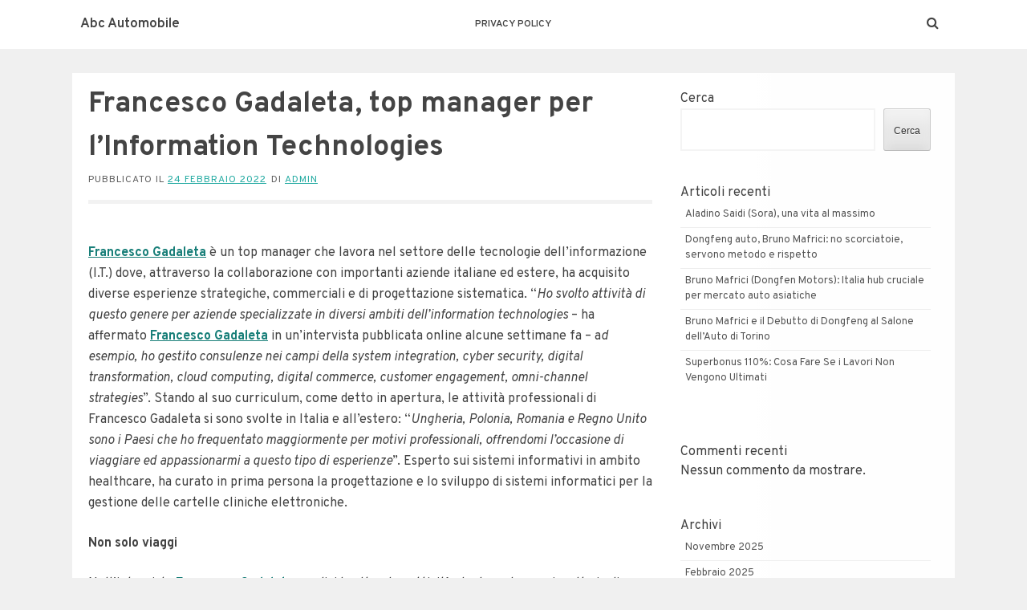

--- FILE ---
content_type: text/html; charset=UTF-8
request_url: https://abcautomobile.net/2022/02/24/francesco-gadaleta-top-manager-per-linformation-technologies/
body_size: 14129
content:
<!DOCTYPE html>
<html lang="it-IT">
<head>
    <meta charset="UTF-8">
    <meta name="viewport" content="width=device-width, initial-scale=1">
    <link rel="profile" href="https://gmpg.org/xfn/11">
    <link rel="pingback" href="https://abcautomobile.net/xmlrpc.php">

    <title>Francesco Gadaleta, top manager per l’Information Technologies &#8211; Abc Automobile</title>
<meta name='robots' content='max-image-preview:large' />
<link rel='dns-prefetch' href='//fonts.googleapis.com' />
<link rel="alternate" type="application/rss+xml" title="Abc Automobile &raquo; Feed" href="https://abcautomobile.net/feed/" />
<link rel="alternate" type="application/rss+xml" title="Abc Automobile &raquo; Feed dei commenti" href="https://abcautomobile.net/comments/feed/" />
<link rel="alternate" title="oEmbed (JSON)" type="application/json+oembed" href="https://abcautomobile.net/wp-json/oembed/1.0/embed?url=https%3A%2F%2Fabcautomobile.net%2F2022%2F02%2F24%2Ffrancesco-gadaleta-top-manager-per-linformation-technologies%2F" />
<link rel="alternate" title="oEmbed (XML)" type="text/xml+oembed" href="https://abcautomobile.net/wp-json/oembed/1.0/embed?url=https%3A%2F%2Fabcautomobile.net%2F2022%2F02%2F24%2Ffrancesco-gadaleta-top-manager-per-linformation-technologies%2F&#038;format=xml" />
<style id='wp-img-auto-sizes-contain-inline-css' type='text/css'>
img:is([sizes=auto i],[sizes^="auto," i]){contain-intrinsic-size:3000px 1500px}
/*# sourceURL=wp-img-auto-sizes-contain-inline-css */
</style>
<style id='wp-emoji-styles-inline-css' type='text/css'>

	img.wp-smiley, img.emoji {
		display: inline !important;
		border: none !important;
		box-shadow: none !important;
		height: 1em !important;
		width: 1em !important;
		margin: 0 0.07em !important;
		vertical-align: -0.1em !important;
		background: none !important;
		padding: 0 !important;
	}
/*# sourceURL=wp-emoji-styles-inline-css */
</style>
<style id='wp-block-library-inline-css' type='text/css'>
:root{--wp-block-synced-color:#7a00df;--wp-block-synced-color--rgb:122,0,223;--wp-bound-block-color:var(--wp-block-synced-color);--wp-editor-canvas-background:#ddd;--wp-admin-theme-color:#007cba;--wp-admin-theme-color--rgb:0,124,186;--wp-admin-theme-color-darker-10:#006ba1;--wp-admin-theme-color-darker-10--rgb:0,107,160.5;--wp-admin-theme-color-darker-20:#005a87;--wp-admin-theme-color-darker-20--rgb:0,90,135;--wp-admin-border-width-focus:2px}@media (min-resolution:192dpi){:root{--wp-admin-border-width-focus:1.5px}}.wp-element-button{cursor:pointer}:root .has-very-light-gray-background-color{background-color:#eee}:root .has-very-dark-gray-background-color{background-color:#313131}:root .has-very-light-gray-color{color:#eee}:root .has-very-dark-gray-color{color:#313131}:root .has-vivid-green-cyan-to-vivid-cyan-blue-gradient-background{background:linear-gradient(135deg,#00d084,#0693e3)}:root .has-purple-crush-gradient-background{background:linear-gradient(135deg,#34e2e4,#4721fb 50%,#ab1dfe)}:root .has-hazy-dawn-gradient-background{background:linear-gradient(135deg,#faaca8,#dad0ec)}:root .has-subdued-olive-gradient-background{background:linear-gradient(135deg,#fafae1,#67a671)}:root .has-atomic-cream-gradient-background{background:linear-gradient(135deg,#fdd79a,#004a59)}:root .has-nightshade-gradient-background{background:linear-gradient(135deg,#330968,#31cdcf)}:root .has-midnight-gradient-background{background:linear-gradient(135deg,#020381,#2874fc)}:root{--wp--preset--font-size--normal:16px;--wp--preset--font-size--huge:42px}.has-regular-font-size{font-size:1em}.has-larger-font-size{font-size:2.625em}.has-normal-font-size{font-size:var(--wp--preset--font-size--normal)}.has-huge-font-size{font-size:var(--wp--preset--font-size--huge)}.has-text-align-center{text-align:center}.has-text-align-left{text-align:left}.has-text-align-right{text-align:right}.has-fit-text{white-space:nowrap!important}#end-resizable-editor-section{display:none}.aligncenter{clear:both}.items-justified-left{justify-content:flex-start}.items-justified-center{justify-content:center}.items-justified-right{justify-content:flex-end}.items-justified-space-between{justify-content:space-between}.screen-reader-text{border:0;clip-path:inset(50%);height:1px;margin:-1px;overflow:hidden;padding:0;position:absolute;width:1px;word-wrap:normal!important}.screen-reader-text:focus{background-color:#ddd;clip-path:none;color:#444;display:block;font-size:1em;height:auto;left:5px;line-height:normal;padding:15px 23px 14px;text-decoration:none;top:5px;width:auto;z-index:100000}html :where(.has-border-color){border-style:solid}html :where([style*=border-top-color]){border-top-style:solid}html :where([style*=border-right-color]){border-right-style:solid}html :where([style*=border-bottom-color]){border-bottom-style:solid}html :where([style*=border-left-color]){border-left-style:solid}html :where([style*=border-width]){border-style:solid}html :where([style*=border-top-width]){border-top-style:solid}html :where([style*=border-right-width]){border-right-style:solid}html :where([style*=border-bottom-width]){border-bottom-style:solid}html :where([style*=border-left-width]){border-left-style:solid}html :where(img[class*=wp-image-]){height:auto;max-width:100%}:where(figure){margin:0 0 1em}html :where(.is-position-sticky){--wp-admin--admin-bar--position-offset:var(--wp-admin--admin-bar--height,0px)}@media screen and (max-width:600px){html :where(.is-position-sticky){--wp-admin--admin-bar--position-offset:0px}}

/*# sourceURL=wp-block-library-inline-css */
</style><style id='wp-block-archives-inline-css' type='text/css'>
.wp-block-archives{box-sizing:border-box}.wp-block-archives-dropdown label{display:block}
/*# sourceURL=https://abcautomobile.net/wp-includes/blocks/archives/style.min.css */
</style>
<style id='wp-block-categories-inline-css' type='text/css'>
.wp-block-categories{box-sizing:border-box}.wp-block-categories.alignleft{margin-right:2em}.wp-block-categories.alignright{margin-left:2em}.wp-block-categories.wp-block-categories-dropdown.aligncenter{text-align:center}.wp-block-categories .wp-block-categories__label{display:block;width:100%}
/*# sourceURL=https://abcautomobile.net/wp-includes/blocks/categories/style.min.css */
</style>
<style id='wp-block-heading-inline-css' type='text/css'>
h1:where(.wp-block-heading).has-background,h2:where(.wp-block-heading).has-background,h3:where(.wp-block-heading).has-background,h4:where(.wp-block-heading).has-background,h5:where(.wp-block-heading).has-background,h6:where(.wp-block-heading).has-background{padding:1.25em 2.375em}h1.has-text-align-left[style*=writing-mode]:where([style*=vertical-lr]),h1.has-text-align-right[style*=writing-mode]:where([style*=vertical-rl]),h2.has-text-align-left[style*=writing-mode]:where([style*=vertical-lr]),h2.has-text-align-right[style*=writing-mode]:where([style*=vertical-rl]),h3.has-text-align-left[style*=writing-mode]:where([style*=vertical-lr]),h3.has-text-align-right[style*=writing-mode]:where([style*=vertical-rl]),h4.has-text-align-left[style*=writing-mode]:where([style*=vertical-lr]),h4.has-text-align-right[style*=writing-mode]:where([style*=vertical-rl]),h5.has-text-align-left[style*=writing-mode]:where([style*=vertical-lr]),h5.has-text-align-right[style*=writing-mode]:where([style*=vertical-rl]),h6.has-text-align-left[style*=writing-mode]:where([style*=vertical-lr]),h6.has-text-align-right[style*=writing-mode]:where([style*=vertical-rl]){rotate:180deg}
/*# sourceURL=https://abcautomobile.net/wp-includes/blocks/heading/style.min.css */
</style>
<style id='wp-block-latest-comments-inline-css' type='text/css'>
ol.wp-block-latest-comments{box-sizing:border-box;margin-left:0}:where(.wp-block-latest-comments:not([style*=line-height] .wp-block-latest-comments__comment)){line-height:1.1}:where(.wp-block-latest-comments:not([style*=line-height] .wp-block-latest-comments__comment-excerpt p)){line-height:1.8}.has-dates :where(.wp-block-latest-comments:not([style*=line-height])),.has-excerpts :where(.wp-block-latest-comments:not([style*=line-height])){line-height:1.5}.wp-block-latest-comments .wp-block-latest-comments{padding-left:0}.wp-block-latest-comments__comment{list-style:none;margin-bottom:1em}.has-avatars .wp-block-latest-comments__comment{list-style:none;min-height:2.25em}.has-avatars .wp-block-latest-comments__comment .wp-block-latest-comments__comment-excerpt,.has-avatars .wp-block-latest-comments__comment .wp-block-latest-comments__comment-meta{margin-left:3.25em}.wp-block-latest-comments__comment-excerpt p{font-size:.875em;margin:.36em 0 1.4em}.wp-block-latest-comments__comment-date{display:block;font-size:.75em}.wp-block-latest-comments .avatar,.wp-block-latest-comments__comment-avatar{border-radius:1.5em;display:block;float:left;height:2.5em;margin-right:.75em;width:2.5em}.wp-block-latest-comments[class*=-font-size] a,.wp-block-latest-comments[style*=font-size] a{font-size:inherit}
/*# sourceURL=https://abcautomobile.net/wp-includes/blocks/latest-comments/style.min.css */
</style>
<style id='wp-block-latest-posts-inline-css' type='text/css'>
.wp-block-latest-posts{box-sizing:border-box}.wp-block-latest-posts.alignleft{margin-right:2em}.wp-block-latest-posts.alignright{margin-left:2em}.wp-block-latest-posts.wp-block-latest-posts__list{list-style:none}.wp-block-latest-posts.wp-block-latest-posts__list li{clear:both;overflow-wrap:break-word}.wp-block-latest-posts.is-grid{display:flex;flex-wrap:wrap}.wp-block-latest-posts.is-grid li{margin:0 1.25em 1.25em 0;width:100%}@media (min-width:600px){.wp-block-latest-posts.columns-2 li{width:calc(50% - .625em)}.wp-block-latest-posts.columns-2 li:nth-child(2n){margin-right:0}.wp-block-latest-posts.columns-3 li{width:calc(33.33333% - .83333em)}.wp-block-latest-posts.columns-3 li:nth-child(3n){margin-right:0}.wp-block-latest-posts.columns-4 li{width:calc(25% - .9375em)}.wp-block-latest-posts.columns-4 li:nth-child(4n){margin-right:0}.wp-block-latest-posts.columns-5 li{width:calc(20% - 1em)}.wp-block-latest-posts.columns-5 li:nth-child(5n){margin-right:0}.wp-block-latest-posts.columns-6 li{width:calc(16.66667% - 1.04167em)}.wp-block-latest-posts.columns-6 li:nth-child(6n){margin-right:0}}:root :where(.wp-block-latest-posts.is-grid){padding:0}:root :where(.wp-block-latest-posts.wp-block-latest-posts__list){padding-left:0}.wp-block-latest-posts__post-author,.wp-block-latest-posts__post-date{display:block;font-size:.8125em}.wp-block-latest-posts__post-excerpt,.wp-block-latest-posts__post-full-content{margin-bottom:1em;margin-top:.5em}.wp-block-latest-posts__featured-image a{display:inline-block}.wp-block-latest-posts__featured-image img{height:auto;max-width:100%;width:auto}.wp-block-latest-posts__featured-image.alignleft{float:left;margin-right:1em}.wp-block-latest-posts__featured-image.alignright{float:right;margin-left:1em}.wp-block-latest-posts__featured-image.aligncenter{margin-bottom:1em;text-align:center}
/*# sourceURL=https://abcautomobile.net/wp-includes/blocks/latest-posts/style.min.css */
</style>
<style id='wp-block-search-inline-css' type='text/css'>
.wp-block-search__button{margin-left:10px;word-break:normal}.wp-block-search__button.has-icon{line-height:0}.wp-block-search__button svg{height:1.25em;min-height:24px;min-width:24px;width:1.25em;fill:currentColor;vertical-align:text-bottom}:where(.wp-block-search__button){border:1px solid #ccc;padding:6px 10px}.wp-block-search__inside-wrapper{display:flex;flex:auto;flex-wrap:nowrap;max-width:100%}.wp-block-search__label{width:100%}.wp-block-search.wp-block-search__button-only .wp-block-search__button{box-sizing:border-box;display:flex;flex-shrink:0;justify-content:center;margin-left:0;max-width:100%}.wp-block-search.wp-block-search__button-only .wp-block-search__inside-wrapper{min-width:0!important;transition-property:width}.wp-block-search.wp-block-search__button-only .wp-block-search__input{flex-basis:100%;transition-duration:.3s}.wp-block-search.wp-block-search__button-only.wp-block-search__searchfield-hidden,.wp-block-search.wp-block-search__button-only.wp-block-search__searchfield-hidden .wp-block-search__inside-wrapper{overflow:hidden}.wp-block-search.wp-block-search__button-only.wp-block-search__searchfield-hidden .wp-block-search__input{border-left-width:0!important;border-right-width:0!important;flex-basis:0;flex-grow:0;margin:0;min-width:0!important;padding-left:0!important;padding-right:0!important;width:0!important}:where(.wp-block-search__input){appearance:none;border:1px solid #949494;flex-grow:1;font-family:inherit;font-size:inherit;font-style:inherit;font-weight:inherit;letter-spacing:inherit;line-height:inherit;margin-left:0;margin-right:0;min-width:3rem;padding:8px;text-decoration:unset!important;text-transform:inherit}:where(.wp-block-search__button-inside .wp-block-search__inside-wrapper){background-color:#fff;border:1px solid #949494;box-sizing:border-box;padding:4px}:where(.wp-block-search__button-inside .wp-block-search__inside-wrapper) .wp-block-search__input{border:none;border-radius:0;padding:0 4px}:where(.wp-block-search__button-inside .wp-block-search__inside-wrapper) .wp-block-search__input:focus{outline:none}:where(.wp-block-search__button-inside .wp-block-search__inside-wrapper) :where(.wp-block-search__button){padding:4px 8px}.wp-block-search.aligncenter .wp-block-search__inside-wrapper{margin:auto}.wp-block[data-align=right] .wp-block-search.wp-block-search__button-only .wp-block-search__inside-wrapper{float:right}
/*# sourceURL=https://abcautomobile.net/wp-includes/blocks/search/style.min.css */
</style>
<style id='wp-block-group-inline-css' type='text/css'>
.wp-block-group{box-sizing:border-box}:where(.wp-block-group.wp-block-group-is-layout-constrained){position:relative}
/*# sourceURL=https://abcautomobile.net/wp-includes/blocks/group/style.min.css */
</style>
<style id='global-styles-inline-css' type='text/css'>
:root{--wp--preset--aspect-ratio--square: 1;--wp--preset--aspect-ratio--4-3: 4/3;--wp--preset--aspect-ratio--3-4: 3/4;--wp--preset--aspect-ratio--3-2: 3/2;--wp--preset--aspect-ratio--2-3: 2/3;--wp--preset--aspect-ratio--16-9: 16/9;--wp--preset--aspect-ratio--9-16: 9/16;--wp--preset--color--black: #000000;--wp--preset--color--cyan-bluish-gray: #abb8c3;--wp--preset--color--white: #ffffff;--wp--preset--color--pale-pink: #f78da7;--wp--preset--color--vivid-red: #cf2e2e;--wp--preset--color--luminous-vivid-orange: #ff6900;--wp--preset--color--luminous-vivid-amber: #fcb900;--wp--preset--color--light-green-cyan: #7bdcb5;--wp--preset--color--vivid-green-cyan: #00d084;--wp--preset--color--pale-cyan-blue: #8ed1fc;--wp--preset--color--vivid-cyan-blue: #0693e3;--wp--preset--color--vivid-purple: #9b51e0;--wp--preset--gradient--vivid-cyan-blue-to-vivid-purple: linear-gradient(135deg,rgb(6,147,227) 0%,rgb(155,81,224) 100%);--wp--preset--gradient--light-green-cyan-to-vivid-green-cyan: linear-gradient(135deg,rgb(122,220,180) 0%,rgb(0,208,130) 100%);--wp--preset--gradient--luminous-vivid-amber-to-luminous-vivid-orange: linear-gradient(135deg,rgb(252,185,0) 0%,rgb(255,105,0) 100%);--wp--preset--gradient--luminous-vivid-orange-to-vivid-red: linear-gradient(135deg,rgb(255,105,0) 0%,rgb(207,46,46) 100%);--wp--preset--gradient--very-light-gray-to-cyan-bluish-gray: linear-gradient(135deg,rgb(238,238,238) 0%,rgb(169,184,195) 100%);--wp--preset--gradient--cool-to-warm-spectrum: linear-gradient(135deg,rgb(74,234,220) 0%,rgb(151,120,209) 20%,rgb(207,42,186) 40%,rgb(238,44,130) 60%,rgb(251,105,98) 80%,rgb(254,248,76) 100%);--wp--preset--gradient--blush-light-purple: linear-gradient(135deg,rgb(255,206,236) 0%,rgb(152,150,240) 100%);--wp--preset--gradient--blush-bordeaux: linear-gradient(135deg,rgb(254,205,165) 0%,rgb(254,45,45) 50%,rgb(107,0,62) 100%);--wp--preset--gradient--luminous-dusk: linear-gradient(135deg,rgb(255,203,112) 0%,rgb(199,81,192) 50%,rgb(65,88,208) 100%);--wp--preset--gradient--pale-ocean: linear-gradient(135deg,rgb(255,245,203) 0%,rgb(182,227,212) 50%,rgb(51,167,181) 100%);--wp--preset--gradient--electric-grass: linear-gradient(135deg,rgb(202,248,128) 0%,rgb(113,206,126) 100%);--wp--preset--gradient--midnight: linear-gradient(135deg,rgb(2,3,129) 0%,rgb(40,116,252) 100%);--wp--preset--font-size--small: 13px;--wp--preset--font-size--medium: 20px;--wp--preset--font-size--large: 36px;--wp--preset--font-size--x-large: 42px;--wp--preset--spacing--20: 0.44rem;--wp--preset--spacing--30: 0.67rem;--wp--preset--spacing--40: 1rem;--wp--preset--spacing--50: 1.5rem;--wp--preset--spacing--60: 2.25rem;--wp--preset--spacing--70: 3.38rem;--wp--preset--spacing--80: 5.06rem;--wp--preset--shadow--natural: 6px 6px 9px rgba(0, 0, 0, 0.2);--wp--preset--shadow--deep: 12px 12px 50px rgba(0, 0, 0, 0.4);--wp--preset--shadow--sharp: 6px 6px 0px rgba(0, 0, 0, 0.2);--wp--preset--shadow--outlined: 6px 6px 0px -3px rgb(255, 255, 255), 6px 6px rgb(0, 0, 0);--wp--preset--shadow--crisp: 6px 6px 0px rgb(0, 0, 0);}:where(.is-layout-flex){gap: 0.5em;}:where(.is-layout-grid){gap: 0.5em;}body .is-layout-flex{display: flex;}.is-layout-flex{flex-wrap: wrap;align-items: center;}.is-layout-flex > :is(*, div){margin: 0;}body .is-layout-grid{display: grid;}.is-layout-grid > :is(*, div){margin: 0;}:where(.wp-block-columns.is-layout-flex){gap: 2em;}:where(.wp-block-columns.is-layout-grid){gap: 2em;}:where(.wp-block-post-template.is-layout-flex){gap: 1.25em;}:where(.wp-block-post-template.is-layout-grid){gap: 1.25em;}.has-black-color{color: var(--wp--preset--color--black) !important;}.has-cyan-bluish-gray-color{color: var(--wp--preset--color--cyan-bluish-gray) !important;}.has-white-color{color: var(--wp--preset--color--white) !important;}.has-pale-pink-color{color: var(--wp--preset--color--pale-pink) !important;}.has-vivid-red-color{color: var(--wp--preset--color--vivid-red) !important;}.has-luminous-vivid-orange-color{color: var(--wp--preset--color--luminous-vivid-orange) !important;}.has-luminous-vivid-amber-color{color: var(--wp--preset--color--luminous-vivid-amber) !important;}.has-light-green-cyan-color{color: var(--wp--preset--color--light-green-cyan) !important;}.has-vivid-green-cyan-color{color: var(--wp--preset--color--vivid-green-cyan) !important;}.has-pale-cyan-blue-color{color: var(--wp--preset--color--pale-cyan-blue) !important;}.has-vivid-cyan-blue-color{color: var(--wp--preset--color--vivid-cyan-blue) !important;}.has-vivid-purple-color{color: var(--wp--preset--color--vivid-purple) !important;}.has-black-background-color{background-color: var(--wp--preset--color--black) !important;}.has-cyan-bluish-gray-background-color{background-color: var(--wp--preset--color--cyan-bluish-gray) !important;}.has-white-background-color{background-color: var(--wp--preset--color--white) !important;}.has-pale-pink-background-color{background-color: var(--wp--preset--color--pale-pink) !important;}.has-vivid-red-background-color{background-color: var(--wp--preset--color--vivid-red) !important;}.has-luminous-vivid-orange-background-color{background-color: var(--wp--preset--color--luminous-vivid-orange) !important;}.has-luminous-vivid-amber-background-color{background-color: var(--wp--preset--color--luminous-vivid-amber) !important;}.has-light-green-cyan-background-color{background-color: var(--wp--preset--color--light-green-cyan) !important;}.has-vivid-green-cyan-background-color{background-color: var(--wp--preset--color--vivid-green-cyan) !important;}.has-pale-cyan-blue-background-color{background-color: var(--wp--preset--color--pale-cyan-blue) !important;}.has-vivid-cyan-blue-background-color{background-color: var(--wp--preset--color--vivid-cyan-blue) !important;}.has-vivid-purple-background-color{background-color: var(--wp--preset--color--vivid-purple) !important;}.has-black-border-color{border-color: var(--wp--preset--color--black) !important;}.has-cyan-bluish-gray-border-color{border-color: var(--wp--preset--color--cyan-bluish-gray) !important;}.has-white-border-color{border-color: var(--wp--preset--color--white) !important;}.has-pale-pink-border-color{border-color: var(--wp--preset--color--pale-pink) !important;}.has-vivid-red-border-color{border-color: var(--wp--preset--color--vivid-red) !important;}.has-luminous-vivid-orange-border-color{border-color: var(--wp--preset--color--luminous-vivid-orange) !important;}.has-luminous-vivid-amber-border-color{border-color: var(--wp--preset--color--luminous-vivid-amber) !important;}.has-light-green-cyan-border-color{border-color: var(--wp--preset--color--light-green-cyan) !important;}.has-vivid-green-cyan-border-color{border-color: var(--wp--preset--color--vivid-green-cyan) !important;}.has-pale-cyan-blue-border-color{border-color: var(--wp--preset--color--pale-cyan-blue) !important;}.has-vivid-cyan-blue-border-color{border-color: var(--wp--preset--color--vivid-cyan-blue) !important;}.has-vivid-purple-border-color{border-color: var(--wp--preset--color--vivid-purple) !important;}.has-vivid-cyan-blue-to-vivid-purple-gradient-background{background: var(--wp--preset--gradient--vivid-cyan-blue-to-vivid-purple) !important;}.has-light-green-cyan-to-vivid-green-cyan-gradient-background{background: var(--wp--preset--gradient--light-green-cyan-to-vivid-green-cyan) !important;}.has-luminous-vivid-amber-to-luminous-vivid-orange-gradient-background{background: var(--wp--preset--gradient--luminous-vivid-amber-to-luminous-vivid-orange) !important;}.has-luminous-vivid-orange-to-vivid-red-gradient-background{background: var(--wp--preset--gradient--luminous-vivid-orange-to-vivid-red) !important;}.has-very-light-gray-to-cyan-bluish-gray-gradient-background{background: var(--wp--preset--gradient--very-light-gray-to-cyan-bluish-gray) !important;}.has-cool-to-warm-spectrum-gradient-background{background: var(--wp--preset--gradient--cool-to-warm-spectrum) !important;}.has-blush-light-purple-gradient-background{background: var(--wp--preset--gradient--blush-light-purple) !important;}.has-blush-bordeaux-gradient-background{background: var(--wp--preset--gradient--blush-bordeaux) !important;}.has-luminous-dusk-gradient-background{background: var(--wp--preset--gradient--luminous-dusk) !important;}.has-pale-ocean-gradient-background{background: var(--wp--preset--gradient--pale-ocean) !important;}.has-electric-grass-gradient-background{background: var(--wp--preset--gradient--electric-grass) !important;}.has-midnight-gradient-background{background: var(--wp--preset--gradient--midnight) !important;}.has-small-font-size{font-size: var(--wp--preset--font-size--small) !important;}.has-medium-font-size{font-size: var(--wp--preset--font-size--medium) !important;}.has-large-font-size{font-size: var(--wp--preset--font-size--large) !important;}.has-x-large-font-size{font-size: var(--wp--preset--font-size--x-large) !important;}
/*# sourceURL=global-styles-inline-css */
</style>

<style id='classic-theme-styles-inline-css' type='text/css'>
/*! This file is auto-generated */
.wp-block-button__link{color:#fff;background-color:#32373c;border-radius:9999px;box-shadow:none;text-decoration:none;padding:calc(.667em + 2px) calc(1.333em + 2px);font-size:1.125em}.wp-block-file__button{background:#32373c;color:#fff;text-decoration:none}
/*# sourceURL=/wp-includes/css/classic-themes.min.css */
</style>
<link rel='stylesheet' id='satrah-style-css' href='https://abcautomobile.net/wp-content/themes/satrah/style.css?ver=6.9' type='text/css' media='all' />
<link rel='stylesheet' id='satrah-main-theme-style-css' href='https://abcautomobile.net/wp-content/themes/satrah/assets/theme-styles/css/default.css?ver=267683' type='text/css' media='all' />
<link rel='stylesheet' id='satrah-title-font-css' href='//fonts.googleapis.com/css?family=Overpass%3A300%2C400%2C600%2C700%2C400italic%2C700italic&#038;ver=6.9' type='text/css' media='all' />
<link rel='stylesheet' id='font-awesome-css' href='https://abcautomobile.net/wp-content/themes/satrah/assets/font-awesome/css/font-awesome.min.css?ver=6.9' type='text/css' media='all' />
<script type="text/javascript" src="https://abcautomobile.net/wp-includes/js/jquery/jquery.min.js?ver=3.7.1" id="jquery-core-js"></script>
<script type="text/javascript" src="https://abcautomobile.net/wp-includes/js/jquery/jquery-migrate.min.js?ver=3.4.1" id="jquery-migrate-js"></script>
<link rel="https://api.w.org/" href="https://abcautomobile.net/wp-json/" /><link rel="alternate" title="JSON" type="application/json" href="https://abcautomobile.net/wp-json/wp/v2/posts/191" /><link rel="EditURI" type="application/rsd+xml" title="RSD" href="https://abcautomobile.net/xmlrpc.php?rsd" />
<meta name="generator" content="WordPress 6.9" />
<link rel="canonical" href="https://abcautomobile.net/2022/02/24/francesco-gadaleta-top-manager-per-linformation-technologies/" />
<link rel='shortlink' href='https://abcautomobile.net/?p=191' />
	<style>
	#masthead {
			background-size: cover;
			background-position-x: center;
			background-repeat: no-repeat;
		}
	</style>	
	</head>
<body class="wp-singular post-template-default single single-post postid-191 single-format-standard wp-theme-satrah">

<header id="masthead" class="site-header" role="banner">
	<div class="container top-container">	
		<div class="site-branding md-3">
	        	        <div id="text-title-desc">
		        		        	<div class="site-title title-font"><a href="https://abcautomobile.net/" rel="home">
		            	Abc Automobile		           		</a>
		        	</div>
		        	        </div>
	        	    </div>
	        
		<a href="#menu" class="menu-link"><i class="fa fa-bars"></i></a>
<nav id="site-navigation" class="main-navigation title-font md-6" role="navigation">
        <div class="menu"><ul>
<li class="page_item page-item-115"><a href="https://abcautomobile.net/privacy-policy/">Privacy Policy</a></li>
</ul></div>
</nav><!-- #site-navigation -->
		
		<div id="social" class="md-3">
				<a id="searchicon"><i class="fa fa-fw fa-search"></i></a>		</div>
	</div>
		
</header><!-- #masthead --><div id="jumbosearch">
	<div class="container">
    <div class="form">
        <form role="search" method="get" class="search-form" action="https://abcautomobile.net/">
				<label>
					<span class="screen-reader-text">Ricerca per:</span>
					<input type="search" class="search-field" placeholder="Cerca &hellip;" value="" name="s" />
				</label>
				<input type="submit" class="search-submit" value="Cerca" />
			</form>    </div>
	</div>
</div>

<div id="page" class="hfeed site">
	
	
	<div class="mega-container">
	
		<div id="content" class="site-content container">
	<div id="primary-mono" class="content-area md-8">
		<main id="main" class="site-main" role="main">
		
		
		
			
<article id="post-191" class="post-191 post type-post status-publish format-standard hentry category-comunicati-stampa">

	<header class="entry-header">
		<h1 class="entry-title title-font">Francesco Gadaleta, top manager per l’Information Technologies</h1>		
		
		<div class="entry-meta">
			<span class="posted-on">Pubblicato il <a href="https://abcautomobile.net/2022/02/24/francesco-gadaleta-top-manager-per-linformation-technologies/" rel="bookmark"><time class="entry-date published" datetime="2022-02-24T19:37:09+01:00">24 Febbraio 2022</time><time class="updated" datetime="2023-01-11T14:45:22+01:00">11 Gennaio 2023</time></a></span><span class="byline"> di <span class="author vcard"><a class="url fn n" href="https://abcautomobile.net/author/danieledirollo_zf29e5z8/">admin</a></span></span>		</div><!-- .entry-meta -->
	</header><!-- .entry-header -->

	<div id="featured-image">
				</div>
			
			
			
	<div class="entry-content">
		<p><img decoding="async" loading="lazy" class="wp-image-172 size-large aligncenter" src="https://kind-chaum.165-22-67-220.plesk.page/wp-content/uploads/2022/02/francesco-gadaleta-team-1024x772.jpg" alt="" width="750" height="565" /></p>
<p><a href="https://francescogadaleta.com/"><b>Francesco Gadaleta</b></a><span style="font-weight: 400"> è un top manager che lavora nel settore delle tecnologie dell’informazione (I.T.) dove, attraverso la collaborazione con importanti aziende italiane ed estere, ha acquisito diverse esperienze strategiche, commerciali e di progettazione sistematica. “</span><i><span style="font-weight: 400">Ho svolto attività di questo genere </span></i><i><span style="font-weight: 400">per aziende specializzate in diversi ambiti dell’information technologies</span></i><span style="font-weight: 400"> &#8211; ha affermato </span><a href="https://it.wikipedia.org/wiki/Microsoft"><b>Francesco Gadaleta</b></a><span style="font-weight: 400"> in un’intervista pubblicata online alcune settimane fa &#8211; a</span><i><span style="font-weight: 400">d esempio, ho gestito consulenze nei campi della system integration, cyber security, digital transformation, cloud computing, digital commerce, customer engagement, omni-channel strategies</span></i><span style="font-weight: 400">”. Stando al suo curriculum, come detto in apertura, le attività professionali di Francesco Gadaleta si sono svolte in Italia e all’estero: “</span><i><span style="font-weight: 400">Ungheria, Polonia, Romania e Regno Unito sono i Paesi che ho frequentato maggiormente per motivi professionali, offrendomi l’occasione di viaggiare ed appassionarmi a questo tipo di esperienze</span></i><span style="font-weight: 400">”. Esperto sui sistemi informativi in ambito healthcare, ha curato in prima persona la progettazione e lo sviluppo di sistemi informatici per la gestione delle cartelle cliniche elettroniche.</span></p>
<p><b>Non solo viaggi</b></p>
<p><span style="font-weight: 400">Nell’intervista </span><a href="https://www.huffingtonpost.it/"><b>Francesco Gadaleta</b></a><span style="font-weight: 400"> condivide altre due attività che lo vedono coinvolto in diverse discussioni sul web con appassionati del settore: il tennis e la meditazione. Del primo “</span><i><span style="font-weight: 400">seguo tutti i tornei internazionali anche dal vivo e collaboro all’amministrazione di alcuni gruppi di discussione sui social e nella blogosfera, interessandomi in particolar modo alle notizie di attualità</span></i><span style="font-weight: 400">” (ci ha tenuto comunque a sottolineare che s’è fatto fuori dalle discussioni sul caso Djokovic in Australia, ndr). Del secondo, invece, scopriamo un alto livello di attenzione nei confronti della psicologia e dell’healthcare applicato al management. “</span><i><span style="font-weight: 400">E’ stato Tony Robbins a motivare i miei interessi per questo tipo di discipline. Molti top manager di fama mondiale sono attenti alla salute psicologica e del proprio corpo a beneficio delle performance professionali</span></i><span style="font-weight: 400">”. A proposito di Tony Robbins, </span><a href="https://www.tonyrobbins.com/"><b>Francesco Gadaleta</b></a><span style="font-weight: 400"> ci segnala il libro “Incrollabile” (“Unshakable” nel titolo originale, </span><a href="https://www.huffpost.com/entry/book-review-unshakeable-by-tony-robbins_b_58bdd4abe4b0ec3d5a6ba191"><b>qui la bellissima recensione dell’Huffington Post</b></a><span style="font-weight: 400">): “</span><i><span style="font-weight: 400">Robbins è l’autore che mi ha insegnato ad ottenere il meglio di me e degli altri attraverso una strategia di esercitazione dello stato mentale</span></i><span style="font-weight: 400">”, fatta di sicurezza, indipendenza, libertà e pace interiore “</span><i><span style="font-weight: 400">che ci rendono incrollabili</span></i><span style="font-weight: 400">”, appunto.</span></p>
<p><b>Mergers and Acquisition</b></p>
<p><span style="font-weight: 400">Con questo termine si intendono le operazioni di acquisizione dei processi di controllo di un&#8217;attività mediante un passaggio di proprietà e di formalizzazione della fusione o integrazione tra due società. Nel diritto internazionale le  operazioni servono ad aggirare battaglie concorrenziali e a rendere più competitivi gli assetti gestionali delle imprese. </span><a href="https://www.state.gov/artificial-intelligence/"><b>Francesco Gadaleta</b></a><span style="font-weight: 400"> ci riferisce che “</span><i><span style="font-weight: 400">ancora oggi per la mia azienda curo tutte le attività di M&amp;A, passando per i processi di due diligence ed integrazione</span></i><span style="font-weight: 400">”. </span><a href="https://ec.europa.eu/competition-policy/mergers/mergers-overview_en"><b>A questo link del sito della Commissione Europea</b></a><span style="font-weight: 400"> troverete una panoramica delle politiche di applicazione delle metodologie di controllo dei mergers in EU: mergers procedures, practical information, mergers control procedures, EU merger regulation, guidelines on the assessment of horizontal mergers, cooperation with EU national competition authorities, merger cases.</span></p>
<p><img decoding="async" loading="lazy" class="alignnone wp-image-171 size-full" src="https://kind-chaum.165-22-67-220.plesk.page/wp-content/uploads/2022/02/francesco-gadaleta-network.png" alt="" width="1245" height="659" /></p>
<h4><b>Continua a leggere nel blog di Francesco Gadaleta: Informatica: Fluent Design di Microsoft, diamogli un’occhiata</b></h4>
<p><span style="font-weight: 400">Con </span><a href="https://francescogadaleta.com/"><b>Francesco Gadaleta</b></a><span style="font-weight: 400">, top manager che lavora nel settore delle tecnologie dell’informazione e, nel tempo libero, blogger attivo nelle materie della system integration, cyber security, digital transformation, cloud computing, digital commerce, nonché buon esperto di informatica. Con lui abbiamo redatto questo articolo di panoramica su </span><a href="https://www.microsoft.com/design/fluent/"><b>Fluent Design</b></a><span style="font-weight: 400">, l&#8217;applicazione di Microsoft compatibile iOS e Android.</span></p>
<p><span style="font-weight: 400">Fluent Design System (nome ufficiale di Project NEON) è linguaggio di progettazione sviluppato da Microsoft nel 2017 e che abbiamo visto in diverse app di Windows 10. È stato, ricorda Francesco Gadaleta, il primo importante aggiornamento dell&#8217;interfaccia utente del sistema operativo Windows dopo Metro Design in Windows 8. Si tratta di una perfetta combinazione della grafica di Aero di Windows 7 e della nuova interfaccia di Metro di Windows 8 o Windows 8.1. Il Fluent Design System di Microsoft mirava a migliorare l&#8217;aspetto di Windows 10, tuttavia non è un concetto o solo un insieme di linee guida. Fluent Design è una combinazione di aspetto, comportamento, layout e scalabilità delle applicazioni UWP in tutti gli ambienti. </span><span style="font-weight: 400">Per molti versi, le idee alla base di Fluent sono simili a quelle alla base delle linee guida del linguaggio di progettazione di Material Design sviluppato da Google e annunciato nel 2014. L&#8217;obiettivo principale in pratica, è fornire agli sviluppatori l&#8217;accesso a un unico linguaggio di progettazione, in grado di funzionare bene su tutti i dispositivi. </span><span style="font-weight: 400">Fluent Design System, ricorda </span><a href="https://it.wikipedia.org/wiki/Sicurezza_informatica"><b>Francesco Gadaleta</b></a><span style="font-weight: 400">, è un&#8217;importante revisione visiva del sistema operativo che include nuove animazioni, effetti visivi e altri miglioramenti dell&#8217;interfaccia utente come trasparenza e sfocatura. Il </span><b>Design System</b><span style="font-weight: 400">, infatti, è un interessante metodo di collaborazione tra sviluppatori, designer e l&#8217;intero team di progettazione di un prodotto. </span></p>
</p>
<p><b>Fluent Design System</b><span style="font-weight: 400"> si basa su 5 principi chiave, detti anche “blocchi”: luce, profondità, movimento, materiale e scala. Fluent quindi, rinnova la grafica allontanandosi dal concetto piatto definito da Metro, di cui ha mantenuto però l’aspetto pulito. </span></p>
<p><b>Che cos’è un Design System? La definizione</b></p>
<p><span style="font-weight: 400">Un </span><b>Design System</b><span style="font-weight: 400"> ha l’obiettivo di riunire tutti gli elementi grafici, visivi, relativi alle regole, di branding, di tono, ecc. in un unico sistema standardizzato. Possiamo quindi paragonare il Design System ad una sorta di carta grafica. Tuttavia, il </span><b>sistema di progettazione </b><span style="font-weight: 400">è una versione moderna della libreria di elementi classici sotto forma di UI Kit (colori, griglie, tipografia, bottoni, menu, input field, ecc.). Ci sono sia elementi visivi che esplicativi sull&#8217;immagine del marchio e sull&#8217;UI Design (Interface Design). Si tratta quindi di un vero e proprio punto di contatto tra sviluppatori e designer che non è statico, ma dinamico. Lo scopo è di far in modo che, coloro che sono coinvolti nello sviluppo di un prodotto, lavorino con lo stesso design e le stesse regole. </span></p>
<p><span style="font-weight: 400">In un </span><b>Design System</b><span style="font-weight: 400"> si possono trovare elementi come:</span></p>
<p><span style="font-weight: 400">Il codice colore</span></p>
<p><span style="font-weight: 400">Le tipografie utilizzate</span></p>
<p><span style="font-weight: 400">Le regole d&#8217;uso</span></p>
<p><span style="font-weight: 400">Spiegazioni sulle scelte</span></p>
<p><span style="font-weight: 400">Componenti</span></p>
<p><span style="font-weight: 400">Layout</span></p>
<p><span style="font-weight: 400">Griglie di struttura</span></p>
<p><span style="font-weight: 400">Il tono del marchio</span></p>
<p><span style="font-weight: 400">Esempi di codice</span></p>
<p><span style="font-weight: 400">Si possono trovare anche altre informazioni, come ad esempio i valori del marchio, ecc. Il Design System rappresenta quindi un modo di pensare, che incoraggia il lavoro di squadra e la collaborazione. Nella maggior parte dei casi, un sistema di progettazione è a disposizione di tutti direttamente su Internet, grazie ad esempio al cloud. Ciò consente a tutti i dipendenti di lavorare direttamente in tempo reale con l&#8217;intero team e di avere un feedback rapido.</span></p>
<p><b>A cosa serve un sistema di progettazione?</b></p>
<p><span style="font-weight: 400">In passato sviluppatori e designer lavoravano ciascuno per conto proprio e alla fine mettevano insieme i risultati, ma questo modo di operare non era ottimale, perché i designer non erano allineati con le regole degli sviluppatori e viceversa. Si perdeva quindi coerenza in termini di design in generale, oltre che una notevole quantità di tempo prezioso. Il </span><b>Design System</b><span style="font-weight: 400"> viene quindi utilizzato principalmente per questo motivo: per garantire che l&#8217;intero team di progettazione di un prodotto sia allineato sin dall&#8217;inizio con un </span><b>sistema di progettazione</b><span style="font-weight: 400"> che si aggiorna in tempo reale. Ciò consente di mantenere un alto livello di qualità risparmiando tempo e quindi essendo più produttivi.</span></p>
<p><span style="font-weight: 400">I vantaggi del Design System sono:</span></p>
<p><span style="font-weight: 400">Collaborazione semplificata: il Design System consente di risparmiare tempo sulla comunicazione tra i membri del team. Utilizzando un sistema di progettazione, i dipendenti hanno un punto di contatto dinamico che si adatta in tempo reale affinché tutti lavorino con gli stessi elementi.</span></p>
<p><span style="font-weight: 400">Migliore esperienza di utilizzo e collaborazione: l&#8217;esperienza è migliore, sia per i collaboratori che per gli utenti del prodotto in questione. Con l&#8217;aumento della produttività, il feedback per gli utenti sarà più veloce e l&#8217;ottimizzazione dell&#8217;esperienza utente sarà più veloce.</span></p>
<p><span style="font-weight: 400">Componenti UI scalabili, responsive e riutilizzabili: questo consente di avere un’omogeneità nel design dell&#8217;interfaccia e nei vari elementi grafici. Che si tratti di interfaccia mobile, tablet o computer, i dipendenti hanno componenti standardizzati che possono essere riutilizzati per aumentare la produttività.</span></p>
<p><span style="font-weight: 400">Notevole risparmio di tempo: per tutti i motivi già elencati, il metodo del Design System fa risparmiare tempo, sia nello sviluppo web che nel design stesso.</span></p>
<p><span style="font-weight: 400">Migliore comunicazione: tra progettisti tecnici e designer, il Design System rende la comunicazione più piacevole e più efficiente.</span></p>
<p><span style="font-weight: 400">Il </span><b>Design System </b><span style="font-weight: 400">tuttavia, non è sempre vantaggioso. Non è ideale ad esempio per i piccoli progetti dove non si fa ricorso a veri e propri team per la progettazione del prodotto. In questo caso, la creazione di un Design System può essere controproducente e può far perdere tempo alla progettazione.</span></p>
<p><b>Come si crea un Design System?</b></p>
<p><span style="font-weight: 400">Quando si crea un </span><b>Design System</b><span style="font-weight: 400">, l’obiettivo è quello di implementare il maggior numero di elementi possibili che possono essere riutilizzati più volte. Per questo è importante creare pattern, componenti e layout a diversi livelli di profondità. Si parla in questi casi di </span><b>Atomic Design</b><span style="font-weight: 400">, un metodo per scomporre il design di un&#8217;interfaccia in diversi componenti. Ciò consentirà di avere piccoli elementi che ne formeranno di più grandi e così via.</span></p>
<p><span style="font-weight: 400">Le </span><b>micro-animazioni</b><span style="font-weight: 400">, i </span><b>colori</b><span style="font-weight: 400">, i </span><b>testi</b><span style="font-weight: 400"> sono atomi, e le molecole sono gruppi di cose come i </span><b>pulsanti</b><span style="font-weight: 400">, per esempio. Questi elementi lavorano insieme per formare layout, componenti e gruppi di elementi diversi. È importante separarli distintamente in modo da avere il controllo su tutto e poter riutilizzare ogni atomo e ogni molecola come meglio si crede. </span></p>
<p><span style="font-weight: 400">Ad esempio, se uno sviluppatore desidera integrare il design di un pulsante in diversi gruppi di elementi, deve esserci un master solo per quel pulsante in modo che lo sviluppatore sia perfettamente flessibile a questo livello.</span></p>
			</div><!-- .entry-content -->
	
	<footer class="entry-footer">
		<span class="cat-links">Pubblicato in <a href="https://abcautomobile.net/category/comunicati-stampa/" rel="category tag">Comunicati Stampa</a></span>	</footer><!-- .entry-footer -->
</article><!-- #post-## -->
			
			
		
				</main><!-- #main -->
	</div><!-- #primary -->

<div id="secondary" class="widget-area md-4" role="complementary">	
	<aside id="block-2" class="widget widget_block widget_search"><form role="search" method="get" action="https://abcautomobile.net/" class="wp-block-search__button-outside wp-block-search__text-button wp-block-search"    ><label class="wp-block-search__label" for="wp-block-search__input-1" >Cerca</label><div class="wp-block-search__inside-wrapper" ><input class="wp-block-search__input" id="wp-block-search__input-1" placeholder="" value="" type="search" name="s" required /><button aria-label="Cerca" class="wp-block-search__button wp-element-button" type="submit" >Cerca</button></div></form></aside><aside id="block-3" class="widget widget_block"><div class="wp-block-group"><div class="wp-block-group__inner-container is-layout-flow wp-block-group-is-layout-flow"><h2 class="wp-block-heading">Articoli recenti</h2><ul class="wp-block-latest-posts__list wp-block-latest-posts"><li><a class="wp-block-latest-posts__post-title" href="https://abcautomobile.net/2025/11/20/aladino-saidi-sora-una-vita-al-massimo/">Aladino Saidi (Sora), una vita al massimo</a></li>
<li><a class="wp-block-latest-posts__post-title" href="https://abcautomobile.net/2025/11/04/dongfeng-auto-bruno-mafrici-no-scorciatoie-servono-metodo-e-rispetto/">Dongfeng auto, Bruno Mafrici: no scorciatoie, servono metodo e rispetto</a></li>
<li><a class="wp-block-latest-posts__post-title" href="https://abcautomobile.net/2025/02/24/bruno-mafrici-dongfen-motors-italia-hub-cruciale-per-mercato-auto-asiatiche/">Bruno Mafrici (Dongfen Motors): Italia hub cruciale per mercato auto asiatiche</a></li>
<li><a class="wp-block-latest-posts__post-title" href="https://abcautomobile.net/2024/09/18/bruno-mafrici-e-il-debutto-di-dongfeng-al-salone-dellauto-di-torino/">Bruno Mafrici e il Debutto di Dongfeng al Salone dell&#8217;Auto di Torino</a></li>
<li><a class="wp-block-latest-posts__post-title" href="https://abcautomobile.net/2024/09/17/superbonus-110-cosa-fare-se-i-lavori-non-vengono-ultimati/">Superbonus 110%: Cosa Fare Se i Lavori Non Vengono Ultimati</a></li>
</ul></div></div></aside><aside id="block-4" class="widget widget_block"><div class="wp-block-group"><div class="wp-block-group__inner-container is-layout-flow wp-block-group-is-layout-flow"><h2 class="wp-block-heading">Commenti recenti</h2><div class="no-comments wp-block-latest-comments">Nessun commento da mostrare.</div></div></div></aside><aside id="block-5" class="widget widget_block"><div class="wp-block-group"><div class="wp-block-group__inner-container is-layout-flow wp-block-group-is-layout-flow"><h2 class="wp-block-heading">Archivi</h2><ul class="wp-block-archives-list wp-block-archives">	<li><a href='https://abcautomobile.net/2025/11/'>Novembre 2025</a></li>
	<li><a href='https://abcautomobile.net/2025/02/'>Febbraio 2025</a></li>
	<li><a href='https://abcautomobile.net/2024/09/'>Settembre 2024</a></li>
	<li><a href='https://abcautomobile.net/2024/08/'>Agosto 2024</a></li>
	<li><a href='https://abcautomobile.net/2024/05/'>Maggio 2024</a></li>
	<li><a href='https://abcautomobile.net/2024/02/'>Febbraio 2024</a></li>
	<li><a href='https://abcautomobile.net/2024/01/'>Gennaio 2024</a></li>
	<li><a href='https://abcautomobile.net/2023/07/'>Luglio 2023</a></li>
	<li><a href='https://abcautomobile.net/2023/05/'>Maggio 2023</a></li>
	<li><a href='https://abcautomobile.net/2023/03/'>Marzo 2023</a></li>
	<li><a href='https://abcautomobile.net/2023/02/'>Febbraio 2023</a></li>
	<li><a href='https://abcautomobile.net/2022/11/'>Novembre 2022</a></li>
	<li><a href='https://abcautomobile.net/2022/10/'>Ottobre 2022</a></li>
	<li><a href='https://abcautomobile.net/2022/09/'>Settembre 2022</a></li>
	<li><a href='https://abcautomobile.net/2022/08/'>Agosto 2022</a></li>
	<li><a href='https://abcautomobile.net/2022/07/'>Luglio 2022</a></li>
	<li><a href='https://abcautomobile.net/2022/06/'>Giugno 2022</a></li>
	<li><a href='https://abcautomobile.net/2022/05/'>Maggio 2022</a></li>
	<li><a href='https://abcautomobile.net/2022/04/'>Aprile 2022</a></li>
	<li><a href='https://abcautomobile.net/2022/03/'>Marzo 2022</a></li>
	<li><a href='https://abcautomobile.net/2022/02/'>Febbraio 2022</a></li>
	<li><a href='https://abcautomobile.net/2022/01/'>Gennaio 2022</a></li>
	<li><a href='https://abcautomobile.net/2021/12/'>Dicembre 2021</a></li>
	<li><a href='https://abcautomobile.net/2021/11/'>Novembre 2021</a></li>
	<li><a href='https://abcautomobile.net/2021/10/'>Ottobre 2021</a></li>
	<li><a href='https://abcautomobile.net/2021/09/'>Settembre 2021</a></li>
	<li><a href='https://abcautomobile.net/2021/08/'>Agosto 2021</a></li>
	<li><a href='https://abcautomobile.net/2021/06/'>Giugno 2021</a></li>
	<li><a href='https://abcautomobile.net/2021/05/'>Maggio 2021</a></li>
	<li><a href='https://abcautomobile.net/2021/04/'>Aprile 2021</a></li>
	<li><a href='https://abcautomobile.net/2021/03/'>Marzo 2021</a></li>
	<li><a href='https://abcautomobile.net/2021/01/'>Gennaio 2021</a></li>
</ul></div></div></aside><aside id="block-6" class="widget widget_block"><div class="wp-block-group"><div class="wp-block-group__inner-container is-layout-flow wp-block-group-is-layout-flow"><h2 class="wp-block-heading">Categorie</h2><ul class="wp-block-categories-list wp-block-categories">	<li class="cat-item cat-item-2"><a href="https://abcautomobile.net/category/blog/">Blog</a>
</li>
	<li class="cat-item cat-item-3"><a href="https://abcautomobile.net/category/comunicati-stampa/">Comunicati Stampa</a>
</li>
	<li class="cat-item cat-item-1"><a href="https://abcautomobile.net/category/senza-categoria/">Senza categoria</a>
</li>
	<li class="cat-item cat-item-4"><a href="https://abcautomobile.net/category/uncategorized/">Uncategorized</a>
</li>
</ul></div></div></aside></div><!-- #secondary -->

	</div><!-- #content -->
</div><!-- #page -->

	 </div><!--.mega-container-->
 
	<footer id="colophon" class="site-footer title-font" role="contentinfo">
		<div class="container">
		<div class="site-info">
			Sviluppato da <a href="https://codetorank.com/satrah/" rel="nofollow">CodetoRank.com</a>. 
			&copy; 2026 Abc Automobile. Tutti i diritti riservati. 		</div><!-- .site-info -->
		</div>
	</footer><!-- #colophon -->
	
	

<nav id="menu" class="panel" role="navigation">
	 <div class="menu"><ul>
<li class="page_item page-item-115"><a href="https://abcautomobile.net/privacy-policy/">Privacy Policy</a></li>
</ul></div>
</nav>

<script type="speculationrules">
{"prefetch":[{"source":"document","where":{"and":[{"href_matches":"/*"},{"not":{"href_matches":["/wp-*.php","/wp-admin/*","/wp-content/uploads/sites/32/*","/wp-content/*","/wp-content/plugins/*","/wp-content/themes/satrah/*","/*\\?(.+)"]}},{"not":{"selector_matches":"a[rel~=\"nofollow\"]"}},{"not":{"selector_matches":".no-prefetch, .no-prefetch a"}}]},"eagerness":"conservative"}]}
</script>
<script type="text/javascript" src="https://abcautomobile.net/wp-content/themes/satrah/assets/js/bigSlide.min.js" id="bigslide-js"></script>
<script id="wp-emoji-settings" type="application/json">
{"baseUrl":"https://s.w.org/images/core/emoji/17.0.2/72x72/","ext":".png","svgUrl":"https://s.w.org/images/core/emoji/17.0.2/svg/","svgExt":".svg","source":{"concatemoji":"https://abcautomobile.net/wp-includes/js/wp-emoji-release.min.js?ver=6.9"}}
</script>
<script type="module">
/* <![CDATA[ */
/*! This file is auto-generated */
const a=JSON.parse(document.getElementById("wp-emoji-settings").textContent),o=(window._wpemojiSettings=a,"wpEmojiSettingsSupports"),s=["flag","emoji"];function i(e){try{var t={supportTests:e,timestamp:(new Date).valueOf()};sessionStorage.setItem(o,JSON.stringify(t))}catch(e){}}function c(e,t,n){e.clearRect(0,0,e.canvas.width,e.canvas.height),e.fillText(t,0,0);t=new Uint32Array(e.getImageData(0,0,e.canvas.width,e.canvas.height).data);e.clearRect(0,0,e.canvas.width,e.canvas.height),e.fillText(n,0,0);const a=new Uint32Array(e.getImageData(0,0,e.canvas.width,e.canvas.height).data);return t.every((e,t)=>e===a[t])}function p(e,t){e.clearRect(0,0,e.canvas.width,e.canvas.height),e.fillText(t,0,0);var n=e.getImageData(16,16,1,1);for(let e=0;e<n.data.length;e++)if(0!==n.data[e])return!1;return!0}function u(e,t,n,a){switch(t){case"flag":return n(e,"\ud83c\udff3\ufe0f\u200d\u26a7\ufe0f","\ud83c\udff3\ufe0f\u200b\u26a7\ufe0f")?!1:!n(e,"\ud83c\udde8\ud83c\uddf6","\ud83c\udde8\u200b\ud83c\uddf6")&&!n(e,"\ud83c\udff4\udb40\udc67\udb40\udc62\udb40\udc65\udb40\udc6e\udb40\udc67\udb40\udc7f","\ud83c\udff4\u200b\udb40\udc67\u200b\udb40\udc62\u200b\udb40\udc65\u200b\udb40\udc6e\u200b\udb40\udc67\u200b\udb40\udc7f");case"emoji":return!a(e,"\ud83e\u1fac8")}return!1}function f(e,t,n,a){let r;const o=(r="undefined"!=typeof WorkerGlobalScope&&self instanceof WorkerGlobalScope?new OffscreenCanvas(300,150):document.createElement("canvas")).getContext("2d",{willReadFrequently:!0}),s=(o.textBaseline="top",o.font="600 32px Arial",{});return e.forEach(e=>{s[e]=t(o,e,n,a)}),s}function r(e){var t=document.createElement("script");t.src=e,t.defer=!0,document.head.appendChild(t)}a.supports={everything:!0,everythingExceptFlag:!0},new Promise(t=>{let n=function(){try{var e=JSON.parse(sessionStorage.getItem(o));if("object"==typeof e&&"number"==typeof e.timestamp&&(new Date).valueOf()<e.timestamp+604800&&"object"==typeof e.supportTests)return e.supportTests}catch(e){}return null}();if(!n){if("undefined"!=typeof Worker&&"undefined"!=typeof OffscreenCanvas&&"undefined"!=typeof URL&&URL.createObjectURL&&"undefined"!=typeof Blob)try{var e="postMessage("+f.toString()+"("+[JSON.stringify(s),u.toString(),c.toString(),p.toString()].join(",")+"));",a=new Blob([e],{type:"text/javascript"});const r=new Worker(URL.createObjectURL(a),{name:"wpTestEmojiSupports"});return void(r.onmessage=e=>{i(n=e.data),r.terminate(),t(n)})}catch(e){}i(n=f(s,u,c,p))}t(n)}).then(e=>{for(const n in e)a.supports[n]=e[n],a.supports.everything=a.supports.everything&&a.supports[n],"flag"!==n&&(a.supports.everythingExceptFlag=a.supports.everythingExceptFlag&&a.supports[n]);var t;a.supports.everythingExceptFlag=a.supports.everythingExceptFlag&&!a.supports.flag,a.supports.everything||((t=a.source||{}).concatemoji?r(t.concatemoji):t.wpemoji&&t.twemoji&&(r(t.twemoji),r(t.wpemoji)))});
//# sourceURL=https://abcautomobile.net/wp-includes/js/wp-emoji-loader.min.js
/* ]]> */
</script>


<script defer src="https://static.cloudflareinsights.com/beacon.min.js/vcd15cbe7772f49c399c6a5babf22c1241717689176015" integrity="sha512-ZpsOmlRQV6y907TI0dKBHq9Md29nnaEIPlkf84rnaERnq6zvWvPUqr2ft8M1aS28oN72PdrCzSjY4U6VaAw1EQ==" data-cf-beacon='{"version":"2024.11.0","token":"93c9a5852a134b268410ceb9b81a4a43","r":1,"server_timing":{"name":{"cfCacheStatus":true,"cfEdge":true,"cfExtPri":true,"cfL4":true,"cfOrigin":true,"cfSpeedBrain":true},"location_startswith":null}}' crossorigin="anonymous"></script>
</body>
</html>


--- FILE ---
content_type: text/css
request_url: https://abcautomobile.net/wp-content/themes/satrah/assets/theme-styles/css/default.css?ver=267683
body_size: 5707
content:
.lg-1,
.lg-10,
.lg-11,
.lg-12,
.lg-2,
.lg-3,
.lg-4,
.lg-5,
.lg-6,
.lg-7,
.lg-8,
.lg-9,
.md-1,
.md-10,
.md-11,
.md-12,
.md-2,
.md-3,
.md-4,
.md-5,
.md-6,
.md-7,
.md-8,
.md-9,
.sm-1,
.sm-10,
.sm-11,
.sm-12,
.sm-2,
.sm-3,
.sm-4,
.sm-5,
.sm-6,
.sm-7,
.sm-8,
.sm-9,
.xs-1,
.xs-10,
.xs-11,
.xs-12,
.xs-2,
.xs-3,
.xs-4,
.xs-5,
.xs-6,
.xs-7,
.xs-8,
.xs-9 {
  position: relative;
  min-height: 1px;
  padding-left: 15px;
  padding-right: 15px;
}
.xs-1,
.xs-10,
.xs-11,
.xs-12,
.xs-2,
.xs-3,
.xs-4,
.xs-5,
.xs-6,
.xs-7,
.xs-8,
.xs-9 {
  float: left;
}
.xs-12 {
  width: 100%;
}
.xs-11 {
  width: 91.66666667%;
}
.xs-10 {
  width: 83.33333333%;
}
.xs-9 {
  width: 75%;
}
.xs-8 {
  width: 66.66666667%;
}
.xs-7 {
  width: 58.33333333%;
}
.xs-6 {
  width: 50%;
}
.xs-5 {
  width: 41.66666667%;
}
.xs-4 {
  width: 33.33333333%;
}
.xs-3 {
  width: 25%;
}
.xs-2 {
  width: 16.66666667%;
}
.xs-1 {
  width: 8.33333333%;
}
@media (min-width: 768px) {
  .sm-1,
  .sm-10,
  .sm-11,
  .sm-12,
  .sm-2,
  .sm-3,
  .sm-4,
  .sm-5,
  .sm-6,
  .sm-7,
  .sm-8,
  .sm-9 {
    float: left;
  }
  .sm-12 {
    width: 100%;
  }
  .sm-11 {
    width: 91.66666667%;
  }
  .sm-10 {
    width: 83.33333333%;
  }
  .sm-9 {
    width: 75%;
  }
  .sm-8 {
    width: 66.66666667%;
  }
  .sm-7 {
    width: 58.33333333%;
  }
  .sm-6 {
    width: 50%;
  }
  .sm-5 {
    width: 41.66666667%;
  }
  .sm-4 {
    width: 33.33333333%;
  }
  .sm-3 {
    width: 25%;
  }
  .sm-2 {
    width: 16.66666667%;
  }
  .sm-1 {
    width: 8.33333333%;
  }
}
@media (min-width: 992px) {
  .md-1,
  .md-10,
  .md-11,
  .md-12,
  .md-2,
  .md-3,
  .md-4,
  .md-5,
  .md-6,
  .md-7,
  .md-8,
  .md-9 {
    float: left;
  }
  .md-12 {
    width: 100%;
  }
  .md-11 {
    width: 91.66666667%;
  }
  .md-10 {
    width: 83.33333333%;
  }
  .md-9 {
    width: 75%;
  }
  .md-8 {
    width: 66.66666667%;
  }
  .md-7 {
    width: 58.33333333%;
  }
  .md-6 {
    width: 50%;
  }
  .md-5 {
    width: 41.66666667%;
  }
  .md-4 {
    width: 33.33333333%;
  }
  .md-3 {
    width: 25%;
  }
  .md-2 {
    width: 16.66666667%;
  }
  .md-1 {
    width: 8.33333333%;
  }
}
@media (min-width: 1200px) {
  .lg-1,
  .lg-10,
  .lg-11,
  .lg-12,
  .lg-2,
  .lg-3,
  .lg-4,
  .lg-5,
  .lg-6,
  .lg-7,
  .lg-8,
  .lg-9 {
    float: left;
  }
  .lg-12 {
    width: 100%;
  }
  .lg-11 {
    width: 91.66666667%;
  }
  .lg-10 {
    width: 83.33333333%;
  }
  .lg-9 {
    width: 75%;
  }
  .lg-8 {
    width: 66.66666667%;
  }
  .lg-7 {
    width: 58.33333333%;
  }
  .lg-6 {
    width: 50%;
  }
  .lg-5 {
    width: 41.66666667%;
  }
  .lg-4 {
    width: 33.33333333%;
  }
  .lg-3 {
    width: 25%;
  }
  .lg-2 {
    width: 16.66666667%;
  }
  .lg-1 {
    width: 8.33333333%;
  }
}
/* Globals */
/* section titles */
.body-font {
  font-family: "Overpass", Arial, sans-serif;
}
.title-font {
  font-family: "Overpass", "Helvetica Neue", Arial, "Helvetica", sans-serif;
}
#page,
.container {
  max-width: 1100px;
  margin: auto;
}
#page {
  margin-top: 30px;
}
@media screen and (max-width: 767px) {
  #page {
    margin-top: 0;
  }
}
body {
  font-family: "Overpass", Arial, sans-serif;
  background: #f0f0f0;
  word-wrap: break-word;
  overflow: hidden;
}
.mega-container {
  background: white;
  background: linear-gradient(to right, white, rgba(255, 255, 255, 0.99), rgba(255, 255, 255, 0.9));
  max-width: 1170px;
  margin: auto;
  margin-top: 00px;
  overflow: visible;
  position: relative;
}
a {
  color: #24a57c;
  cursor: pointer;
  text-decoration: none;
}
a:hover {
  text-decoration: underline;
}
.section-title {
  color: #5ba3b1;
  text-transform: uppercase;
  font-weight: bold;
  font-size: 24px;
  margin-bottom: 10px;
  margin-top: 5px;
  position: relative;
  z-index: 3;
  text-align: left;
  font-family: "Overpass", "Helvetica Neue", Arial, "Helvetica", sans-serif;
}
@media screen and (max-width: 991px) {
  .section-title {
    margin-top: 20px;
  }
}
.section-title span {
  background: #fff;
  position: relative;
  padding: 5px 8px;
  padding-right: 15px;
  z-index: 1;
  display: inline-block;
}
#content {
  margin-top: 0px;
  padding-top: 10px;
}
#main {
  overflow: visible;
  clear: both;
}
#primary .section-title span {
  padding-left: 0;
}
.layer {
  position: absolute;
  left: 0;
  top: 0;
  right: 0;
  bottom: 0;
  background: rgba(0, 0, 0, 0.6);
}
.entry-content h1,
.entry-content h2,
.entry-content h3,
.entry-content h4,
.entry-content h5,
.entry-content h6 {
  margin-bottom: 15px;
}
.entry-content h1,
.entry-content h2,
.entry-content h3 {
  color: #22AAA1;
  font-weight: bold;
}
.entry-content table td,
.entry-content table th {
  border-bottom: solid 1px #e0e0e0;
  padding: 8px;
}
.entry-content ul {
  list-style: none;
}
.entry-content ul li:before {
  content: "\f054";
  font-family: "FontAwesome";
  color: #23aea5;
  font-size: 10px;
  margin-right: 5px;
  transition: 0.4s all ease;
  -webkit-transition: 0.4s all ease;
  -moz-transition: 0.4s all ease;
  -ms-transition: 0.4s all ease;
  -o-transition: 0.4s all ease;
  display: inline-block;
}
.entry-content blockquote {
  background: #e8e8e8;
  padding: 8px;
  border-left: solid 4px #22AAA1;
  margin-bottom: 10px;
}
/* ---------- Header ------------- */
.top-container {
  display: flex;
  flex-wrap: wrap;
  padding: 0;
}
@media screen and (max-width: 767px) {
  .top-container {
    display: flex;
    flex-wrap: wrap;
    justify-content: space-between;
  }
}
@media screen and (max-width: 767px) {
  .container {
    padding: 0 6px;
  }
}
#masthead {
  position: relative;
  z-index: 90;
  clear: both;
  background: #fff;
  background-size: cover;
}
#masthead .layer {
  background: rgba(0, 0, 0, 0);
}
#masthead #text-title-desc {
  clear: none;
  float: left;
  vertical-align: middle;
  padding-left: 10px;
}
@media screen and (max-width: 767px) {
  #masthead #text-title-desc {
    padding-left: 0;
  }
}
#masthead .site-branding {
  padding: 18px 0;
  overflow: hidden;
  display: inline-block;
  float: left;
  text-align: center;
  width: 200px;
}
@media screen and (max-width: 767px) {
  #masthead .site-branding {
    order: 2;
  }
}
@media screen and (max-width: 767px) {
  #masthead .site-branding {
    padding: 18px 5px;
    width: auto;
  }
}
#masthead .site-title {
  font-size: 17px;
  font-weight: 600;
  margin-top: 0px;
  margin-bottom: 0;
}
#masthead .site-title a {
  color: #444;
}
#masthead #searchicon {
  cursor: pointer;
}
#masthead #site-logo {
  display: inline-block;
  float: left;
}
@media screen and (max-width: 767px) {
  #masthead .menu-link {
    order: 1;
  }
}
@media screen and (max-width: 767px) {
  .top-container {
    background: rgba(0, 0, 0, 0.1);
  }
  #menu {
    z-index: 99999;
    background: #333;
  }
  #menu ul {
    margin-top: 20px;
    margin-left: 0;
    padding-left: 0;
    list-style: none;
    text-align: left;
  }
  #menu ul a {
    display: block;
    width: 100%;
    padding: 10px 15px;
    border-bottom: solid 1px #424242;
    color: #eee;
  }
}
#social {
  text-align: right;
  width: 200px;
}
@media screen and (max-width: 767px) {
  #social {
    order: 3;
    width: auto;
  }
}
#social a {
  color: #444;
  padding: 18px 2px;
  display: inline-block;
}
#social a:hover {
  color: #22AAA1;
}
@media screen and (max-width: 767px) {
  #social {
    float: right;
  }
}
#jumbosearch {
  background: linear-gradient(to left, #22AAA1, #197f79, #18b4aa);
  padding: 30px 10px;
  width: 100%;
  display: none;
}
#jumbosearch label {
  width: 100%;
}
#jumbosearch input[type="search"] {
  width: calc(100% - 200px);
  padding: 13px;
  background: none;
  border: solid 2px white;
  color: white;
}
#jumbosearch input[type="search"]::-webkit-input-placeholder {
  color: white;
  letter-spacing: 1px;
  font-size: 18px;
}
#jumbosearch input[type="search"]:-moz-placeholder {
  color: white;
}
#jumbosearch input[type="search"]::-moz-placeholder {
  color: white;
}
#jumbosearch input[type="search"]:-ms-input-placeholder {
  color: white;
}
#jumbosearch input[type="search"]:focus {
  outline: none;
}
#jumbosearch input[type="submit"] {
  width: 150px;
  padding: 19px;
  background: white;
  color: #22AAA1;
  box-shadow: none;
  font-size: 16px;
  position: relative;
  border: none;
  top: 0px;
  margin-left: 5px;
  text-transform: uppercase;
  font-weight: bold;
}
@media screen and (max-width: 767px) {
  #jumbosearch input[type="submit"] {
    width: 100px;
  }
  #jumbosearch label {
    width: calc(100% - 120px);
  }
}
#header-image {
  margin-top: 30px;
}
#featured-posts {
  padding: 0;
  margin: 60px auto;
  margin-top: 45px;
  margin-bottom: 40px;
}
#featured-posts .title {
  font-weight: bold;
  font-size: 16px;
  margin-top: 12px;
  color: #2b2b2b;
  transition: 0.4s all ease;
}
#featured-posts .fp-item:hover .title {
  color: #6d6d6d;
}
#featured-posts .thumb {
  position: relative;
}
#featured-posts .thumb:after {
  content: "";
  height: 4px;
  background: #22AAA1;
  background: linear-gradient(to right, #d8b4fb, #1de9b6);
  width: 100%;
  position: absolute;
  bottom: 0;
  left: 0;
  transition: 0.4s all ease;
  transform-origin: center;
  opacity: 0;
}
#featured-posts .fp-item:hover .thumb:after {
  width: 100%;
  opacity: 1;
  filter: brightness(0.9);
}
@media screen and (max-width: 767px) {
  #featured-posts {
    margin-top: 15px;
    margin-bottom: 15px;
    padding: 0 20px;
  }
  #featured-posts .fp-item {
    display: block;
    clear: both;
    margin-bottom: 20px;
  }
  #featured-posts .fp-item .thumb {
    width: 100px;
    float: left;
    margin-right: 15px;
    margin-bottom: 20px;
  }
  #featured-posts .fp-item .title {
    padding-top: 5px;
  }
}
/* -------- Nav Menu ---------- */
#site-navigation {
  display: inline-block;
  text-align: center;
  width: calc(100% - 400px);
  clear: none;
  padding: 0;
}
#site-navigation ul {
  /* for the Currently active page */
}
#site-navigation ul li {
  float: none;
  display: inline-block;
}
#site-navigation ul li.menu-item-has-children > a:after {
  content: "\f107";
  font-family: "FontAwesome";
  color: rgba(68, 68, 68, 0.8);
  position: relative;
  left: 5px;
  transition: 0.4s all ease;
  display: inline-block;
  transform-origin: center;
}
#site-navigation ul li.menu-item-has-children > a:after a:after {
  transform: rotate(90deg);
}
#site-navigation ul li a {
  padding: 21px 13px;
  color: #444;
  text-transform: uppercase;
  font-weight: 600;
  font-size: 12px;
  background: none;
  transition: 0.2s all ease;
  -webkit-transition: 0.2s all ease;
  -moz-transition: 0.2s all ease;
  -ms-transition: 0.2s all ease;
  -o-transition: 0.2s all ease;
  margin-right: 1px;
  text-rendering: optimizeLegibility;
}
#site-navigation ul li:hover a {
  color: #22AAA1;
  text-decoration: none;
}
#site-navigation ul li:hover a:after {
  transform: rotate(180deg);
  color: #22AAA1;
}
#site-navigation ul li:hover ul a:after {
  transform: rotate(-90deg);
  color: rgba(68, 68, 68, 0.8);
}
#site-navigation ul li:hover ul li:hover > a {
  color: #22AAA1;
}
#site-navigation ul li:hover ul li:hover a:after {
  color: #22AAA1;
}
#site-navigation ul li ul li .menu-desc {
  display: none;
}
#site-navigation ul li ul.sub-menu,
#site-navigation ul li ul.children {
  top: 100%;
  display: block;
  transition: 0.4s all ease;
  -webkit-transition: 0.4s all ease;
  -moz-transition: 0.4s all ease;
  -ms-transition: 0.4s all ease;
  -o-transition: 0.4s all ease;
  perspective: 1000;
  -webkit-perspective: 1000;
  transform-origin: top;
  -webkit-transform-origin: top;
  transform: perspective(350px) translateX(20px);
  -webkit-transform: perspective(350px) translateX(20px);
  -moz-transform: perspective(350px) translateX(20px);
  opacity: 0;
  visibility: hidden;
  text-align: left;
  background: #fff;
  border-radius: 0px;
  box-shadow: none;
  width: 200px;
  border: solid 1px #f0f0f0;
  border-top: none;
}
#site-navigation ul li ul.sub-menu li,
#site-navigation ul li ul.children li {
  width: 100%;
}
#site-navigation ul li ul.sub-menu a,
#site-navigation ul li ul.children a {
  background: none;
  border-radius: 0px;
  margin-right: 0px;
  text-transform: none;
  color: #444;
  padding: 12px 10px;
  display: block;
  width: 100%;
  border-bottom: solid 1px #f0f0f0;
  text-transform: uppercase;
  font-size: 11px;
}
#site-navigation ul li ul.sub-menu li ul,
#site-navigation ul li ul.children li ul {
  transform-origin: left;
  -webkit-transform-origin: left;
  transition: 0.4s all ease;
  -webkit-transition: 0.4s all ease;
  -moz-transition: 0.4s all ease;
  -ms-transition: 0.4s all ease;
  -o-transition: 0.4s all ease;
  left: 100%;
  top: 0;
  opacity: 0 !important;
}
#site-navigation ul li ul.sub-menu li ul li ul,
#site-navigation ul li ul.children li ul li ul {
  display: none !important;
}
#site-navigation ul li ul.sub-menu li:hover,
#site-navigation ul li ul.children li:hover {
  transition: 0.2s all ease;
  -webkit-transition: 0.2s all ease;
  -moz-transition: 0.2s all ease;
  -ms-transition: 0.2s all ease;
  -o-transition: 0.2s all ease;
  /* -webkit-transition: 0.2s all ease !important; */
}
#site-navigation ul li ul.sub-menu li:hover ul,
#site-navigation ul li ul.children li:hover ul {
  opacity: 1 !important;
}
#site-navigation ul li ul.sub-menu a,
#site-navigation ul li ul.children a {
  transition: 0.4s all ease;
}
#site-navigation ul li ul.sub-menu a:hover,
#site-navigation ul li ul.children a:hover {
  transform-origin: left;
  color: #22AAA1;
}
#site-navigation ul li:hover {
  transition: 0.4s all ease;
  -webkit-transition: 0.4s all ease;
  -moz-transition: 0.4s all ease;
  -ms-transition: 0.4s all ease;
  -o-transition: 0.4s all ease;
  -webkit-transition: 0.4s all ease !important;
}
#site-navigation ul li:hover ul.sub-menu,
#site-navigation ul li:hover ul.children {
  display: block;
  transform: translateX(0px);
  -webkit-transform: translateX(0px);
  opacity: 1;
  visibility: visible;
}
#site-navigation ul .current_page_item > a,
#site-navigation ul .current-menu-item > a,
#site-navigation ul .current_page_ancestor > a {
  background: none;
}
#site-navigation .fa {
  padding: 0 5px 0 0;
}
#site-navigation .menu-desc {
  font-size: 12px;
  font-weight: 300;
  color: #eee;
  display: inline-block;
  margin-top: -5px;
  font-style: italic;
  text-transform: lowercase;
}
#site-navigation .current_page_item > a,
#site-navigation .current-menu-item > a,
#site-navigation .current_page_ancestor > a {
  color: #22AAA1;
}
@media screen and (max-width: 767px) {
  #site-navigation {
    display: none;
  }
}
.menu-link {
  display: inline-block;
  float: right;
  padding: 13px 15px;
  font-size: 21px;
  color: #444;
}
@media screen and (min-width: 768px) {
  .menu-link {
    display: none;
  }
}
.search-drop {
  margin-right: 10px;
}
/* Single Posts Area */
.single-header {
  background-position: center;
  position: relative;
  background-size: cover;
}
.single-header .layer {
  top: 0;
  left: 0;
  padding: 45px 0;
  width: 100%;
  height: 100%;
  background: rgba(0, 0, 0, 0);
}
.single-header .container {
  text-align: center;
  color: #f2f2f2;
}
.single-header .container a {
  color: #e6e6e6;
}
#primary-mono {
  padding: 0 10px;
  padding-left: 20px;
}
@media screen and (max-width: 767px) {
  #primary-mono {
    padding-left: 10px;
  }
}
#primary-mono h1.entry-title {
  font-weight: bold;
  color: #444;
  font-size: 36px;
  margin-top: 0px;
  padding: 2px 0px;
  margin-bottom: 0px;
}
#primary-mono .entry-meta,
#primary-mono .entry-footer {
  font-size: 12px;
  border-bottom: solid 1px #f0f0f0;
  padding-bottom: 7px;
  overflow: auto;
}
#primary-mono .entry-meta a,
#primary-mono .entry-footer a {
  color: #444;
  text-decoration: underline;
}
#primary-mono .entry-meta a:hover,
#primary-mono .entry-footer a:hover {
  color: #22AAA1;
}
#primary-mono .entry-meta {
  color: #5e5e5e;
  text-transform: uppercase;
  letter-spacing: 1px;
  display: inline-block;
  padding: 2px 0px;
  padding-bottom: 8px;
  font-size: 12px;
  border-bottom: none;
}
#primary-mono .entry-meta a {
  color: #22AAA1;
}
#primary-mono .entry-meta a:hover {
  text-decoration: none;
}
#primary-mono .entry-footer {
  border-top: solid 1px #eee;
  padding-top: 7px;
  margin-top: 25px;
}
#primary-mono .entry-footer .post-edit-link {
  float: right;
}
#primary-mono .entry-footer .cat-links {
  margin-right: 6px;
}
#primary-mono #featured-image {
  border-top: solid 5px #f2f2f2;
}
#primary-mono .entry-content {
  color: #444;
  line-height: 26px;
  font-size: 16px;
  -webkit-font-smoothing: antialiased;
}
#primary-mono .entry-content h1,
#primary-mono .entry-content h2,
#primary-mono .entry-content h3,
#primary-mono .entry-content h4 {
  font-weight: bold;
  font-family: "Overpass", "Helvetica Neue", Arial, "Helvetica", sans-serif;
}
#primary-mono .entry-content h1 {
  font-size: 34px;
}
#primary-mono .entry-content h2 {
  font-size: 30px;
}
#primary-mono .entry-content h3 {
  font-size: 25px;
}
#primary-mono .entry-content h4 {
  font-size: 20px;
}
#primary-mono .entry-content h5 {
  font-size: 17px;
}
#primary-mono .entry-content h6 {
  font-size: 15px;
}
#primary-mono .entry-content a {
  text-decoration: underline;
  color: #197f79;
}
#primary-mono .entry-content a:hover {
  text-decoration: none;
}
#primary-mono pre {
  background: #f7f7f7;
  border-radius: none;
  border: none;
  border-left: solid 4px #22AAA1;
  padding: 10px;
}
.page #primary-mono h1.entry-title {
  color: black;
  text-transform: none;
  font-weight: bold;
  text-align: left;
  font-size: 25px;
  margin-bottom: 10px;
  margin-top: 20px;
  position: relative;
}
@media screen and (max-width: 991px) {
  .page #primary-mono h1.entry-title {
    margin-top: 20px;
  }
}
.page #primary-mono h1.entry-title span {
  background: #fff;
  position: relative;
  padding-left: 0;
  z-index: 1;
  display: inline-block;
}
.edit-link {
  display: inline-block;
  float: right;
}
.page-header {
  margin-top: 0px;
  border-bottom: none;
}
.page-header h1 {
  font-size: 18px;
  font-weight: bold;
  text-transform: uppercase;
  display: inline-block;
  padding-bottom: 10px;
  margin-bottom: 0;
}
.related-posts-title {
  font-weight: bold;
  font-size: 16px;
  text-transform: uppercase;
  margin-bottom: 10px;
  width: 100%;
  padding: 0 10px;
}
.r-post {
  padding: 5px;
}
.r-post .title {
  font-weight: bold;
  margin-bottom: 5px;
}
.r-post a {
  color: #444;
}
.r-post:hover a {
  color: #22AAA1;
}
.rposts {
  display: flex;
  flex-wrap: wrap;
  border: solid 1px #e6e6e6;
  background: #fafafa;
}
#secondary {
  padding-right: 20px;
  /*
aside:nth-child(odd) {
      background: #fafafa;
      border: solid 1px #eee;
  }
*/
  /* Some Styling for Default WordPress Widgets */
  /* Pulse Grow */
}
#secondary aside {
  padding: 10px;
}
@media screen and (max-width: 767px) {
  #secondary {
    padding-top: 20px;
    margin-top: 30px;
    padding-left: 15px;
  }
}
#secondary .widget-title {
  font-weight: bold;
  color: #5ba3b1;
  font-size: 17px;
  margin-bottom: 20px;
  margin-top: 0px;
  word-break: break-all;
  display: inline-block;
  text-transform: uppercase;
  clear: both;
  padding: 5px;
  position: relative;
  width: 100%;
  text-align: center;
}
#secondary .widget-title span {
  background: #fff;
  position: relative;
  z-index: 10;
  padding: 0 15px;
}
#secondary .widget-title:after {
  display: block;
  content: "";
  width: 100%;
  height: 4px;
  background: #e0e0e0;
  position: absolute;
  left: 0px;
  bottom: 12px;
  z-index: 2;
}
#secondary .widget a {
  color: #555;
  font-weight: normal;
  transition: 0.4s all ease;
  -webkit-transition: 0.4s all ease;
  -moz-transition: 0.4s all ease;
  -ms-transition: 0.4s all ease;
  -o-transition: 0.4s all ease;
}
#secondary .widget a:hover {
  color: #22AAA1;
}
#secondary .widget ul {
  font-size: 13px;
  margin-left: 0px;
}
#secondary .widget ul li {
  list-style: none;
  border-bottom: solid 1px #eee;
  padding: 6px;
}
#secondary .widget ul li:last-child {
  border-bottom: none;
}
#secondary .widget_search {
  margin-bottom: 20px;
}
#secondary .widget_search label {
  width: 100%;
}
#secondary .widget_search input[type=search] {
  background: white;
  border: solid 2px #f4f4f4;
  border-radius: 0px;
  padding: 15px;
  font-size: 16px;
  padding-bottom: 10px;
  outline: none;
  width: 80%;
}
#secondary .search-submit {
  display: none;
}
#secondary .widget_recent_entries ul li:before,
#secondary .widget_recent_comments ul li:before,
#secondary .widget_categories ul li:before,
#secondary .widget_pages ul li:before,
#secondary .widget_archive ul li:before,
#secondary .widget_meta ul li:before,
#secondary .widget_nav_menu ul li:before {
  content: "\f054";
  font-family: "FontAwesome";
  color: #23aea5;
  font-size: 10px;
  margin-right: 5px;
  transition: 0.4s all ease;
  -webkit-transition: 0.4s all ease;
  -moz-transition: 0.4s all ease;
  -ms-transition: 0.4s all ease;
  -o-transition: 0.4s all ease;
  display: inline-block;
}
#secondary .widget_recent_entries ul li,
#secondary .widget_recent_comments ul li,
#secondary .widget_categories ul li,
#secondary .widget_pages ul li,
#secondary .widget_archive ul li,
#secondary .widget_meta ul li,
#secondary .widget_nav_menu ul li {
  transition: 0.4s all ease;
  -webkit-transition: 0.4s all ease;
  -moz-transition: 0.4s all ease;
  -ms-transition: 0.4s all ease;
  -o-transition: 0.4s all ease;
}
#secondary .widget_recent_entries ul li:hover:before,
#secondary .widget_recent_comments ul li:hover:before,
#secondary .widget_categories ul li:hover:before,
#secondary .widget_pages ul li:hover:before,
#secondary .widget_archive ul li:hover:before,
#secondary .widget_meta ul li:hover:before,
#secondary .widget_nav_menu ul li:hover:before {
  transform: rotate(-360deg);
  -webkit-transform: rotate(-360deg);
  -moz-transform: rotate(-360deg);
  -ms-transform: rotate(-360deg);
  -o-transform: rotate(-360deg);
}
#secondary .widget_tag_cloud .tagcloud a {
  border: solid 1px #c6bba9;
  font-size: 14px !important;
  text-transform: uppercase;
  font-weight: normal;
  color: #c6bba9;
  padding: 7px 5px;
  margin-bottom: 5px;
  display: inline-block;
}
@-webkit-keyframes hvr-pulse-grow {
  to {
    -webkit-transform: scale(1.05);
    transform: scale(1.05);
  }
}
@keyframes hvr-pulse-grow {
  to {
    -webkit-transform: scale(0.95);
    transform: scale(0.95);
  }
}
#secondary .tagcloud a {
  display: inline-block;
  vertical-align: middle;
  -webkit-transform: translateZ(0);
  transform: translateZ(0);
  box-shadow: 0 0 1px rgba(0, 0, 0, 0);
  -webkit-backface-visibility: hidden;
  backface-visibility: hidden;
  -moz-osx-font-smoothing: grayscale;
}
#secondary .tagcloud a:hover,
#secondary .tagcloud a:focus,
#secondary .tagcloud a:active {
  -webkit-animation-name: hvr-pulse-grow;
  animation-name: hvr-pulse-grow;
  -webkit-animation-duration: 0.3s;
  animation-duration: 0.3s;
  -webkit-animation-timing-function: linear;
  animation-timing-function: linear;
  -webkit-animation-iteration-count: infinite;
  animation-iteration-count: infinite;
  -webkit-animation-direction: alternate;
  animation-direction: alternate;
}
#secondary .textwidget {
  padding: 5px;
}
#secondary .widget_satrah_rp li.rp-item {
  overflow: auto;
  clear: both;
  display: block;
  padding: 8px 0px;
  font-size: 14px;
}
#secondary .widget_satrah_rp .rp-thumb {
  width: 62px;
  float: left;
  display: inline-block;
  margin-right: 6px;
}
#secondary .widget_satrah_rp .rp-thumb img {
  border-right: solid 2px #22AAA1;
}
#secondary .widget_satrah_rp .rp-date {
  color: #2ad5c9;
  font-size: 11px;
  margin-top: 3px;
}
#sidebar-posts {
  margin-top: 20px;
}
#sidebar-posts .thumb {
  position: relative;
  margin-bottom: 10px;
}
#sidebar-posts .thumb:after {
  content: "";
  height: 4px;
  width: 100%;
  position: absolute;
  bottom: 0;
  left: 0;
  background: linear-gradient(to right, #d8b4fb, #1de9b6);
}
#sidebar-posts .thumb:hover .title {
  color: #22AAA1;
}
#sidebar-posts .title {
  color: #2b2b2b;
  font-weight: bold;
  font-size: 17px;
  margin-bottom: 26px;
  transition: 0.4s all ease;
}
#sidebar-posts .title:hover {
  color: #22AAA1;
}
/* --------------- pagination ------------ */
.pagination {
  margin: 20px 0;
  padding-top: 25px;
  text-align: center;
  width: 100%;
  clear: both;
}
.pagination .nav-links {
  text-align: center;
}
.pagination .page-numbers {
  padding: 4px 12px;
  line-height: 20px;
  text-decoration: none;
  border-radius: 3px;
  margin-right: 5px;
  background-color: #fff;
  border: 1px solid rgba(34, 170, 161, 0.5);
  display: inline-block;
  color: #444;
  font-weight: lighter;
  transition: 0.4s all ease;
  -webkit-transition: 0.4s all ease;
  -moz-transition: 0.4s all ease;
  -ms-transition: 0.4s all ease;
  -o-transition: 0.4s all ease;
  margin-bottom: 5px;
}
.pagination .page-numbers:hover {
  background: #22AAA1;
  color: white;
}
.pagination .current,
.pagination .dots {
  background: #fafafa;
  color: #22AAA1;
  pointer-events: none;
}
.pagination .current {
  background: linear-gradient(to right, #197f79, #22AAA1);
  color: white;
}
.infinite-scroll .pagination {
  display: none !important;
}
#main #infinite-handle {
  text-align: center;
}
#main #infinite-handle span {
  background: none;
}
#main #infinite-handle span button {
  box-shadow: none;
  text-shadow: none;
  background: linear-gradient(to right, #115550, #22AAA1);
  padding: 6px 12px;
  color: white;
  text-transform: uppercase;
  transition: 0.4s all ease;
  letter-spacing: 1px;
  text-shadow: 1px 0px rgba(0, 0, 0, 0.1);
}
#main #infinite-handle span button:hover {
  background: linear-gradient(to right, #2ad5c9, #26bfb5);
  padding: 6px 12px;
  color: white;
}
/* --------------- comments -------------- */
#respond h3#reply-title {
  font-weight: normal;
  font-size: 32px;
}
#respond input[type=text] {
  max-width: 550px;
}
#respond input,
#respond textarea {
  background: #f2f2f2;
  border: solid 1px #cccccc;
  color: #444;
  outline: none;
}
#respond .comment-form-author,
#respond .comment-form-email,
#respond .comment-form-url,
#respond .comment-form-comment {
  position: relative;
}
#respond .comment-form-author input,
#respond .comment-form-email input,
#respond .comment-form-url input,
#respond .comment-form-comment input,
#respond .comment-form-author textarea,
#respond .comment-form-email textarea,
#respond .comment-form-url textarea,
#respond .comment-form-comment textarea {
  padding: 4px 5px 5px 10px;
  border-radius: 0;
}
#respond .comment-form-author label,
#respond .comment-form-email label,
#respond .comment-form-url label,
#respond .comment-form-comment label {
  background: #22AAA1;
  color: #fff;
  border-bottom: solid 1px #22AAA1;
  padding: 5px;
  margin-right: -5px;
  min-width: 70px;
}
#respond .comment-form-comment label {
  margin-bottom: 0px;
}
#respond .form-submit input[type=submit] {
  box-shadow: none;
  text-shadow: none;
  padding: 10px;
  background: #ffffff;
  font-weight: bold;
  color: #22AAA1;
  margin-bottom: 60px;
}
#respond .comment-notes,
#respond .logged-in-as {
  color: #444;
}
#comments {
  margin-top: 55px;
}
#comments h2.comments-title {
  font-size: x-large;
}
#comments ol.comment-list {
  list-style: none;
  margin-left: 0px;
}
#comments li.comment {
  border: solid 1px #e0e0e0;
  padding: 10px;
  margin-top: 15px;
  list-style: none;
  background: #f7f7f7;
}
#comments li.comment .comment-content {
  color: #444444;
  font-weight: lighter;
}
#comments li.trackback {
  background: #ffffff;
  padding: 10px;
  margin-top: 15px;
  margin-bottom: 15px;
  border: solid 1px #eee;
  font-weight: bold;
}
#comments li.trackback a {
  font-weight: normal;
}
#comments .vcard img {
  border: solid 4px #fff;
  border-radius: 5px;
  margin: 0 10px 10px 0;
}
#comments .form-allowed-tags {
  display: none;
}
#comments .comment-metadata {
  font-weight: bold;
}
#comments .comment-metadata time {
  float: right;
  color: #b3b3b3;
  font-weight: lighter;
  font-style: italic;
  font-size: 12px;
}
@media screen and (max-width: 480px) {
  li.comment {
    margin-left: -5%;
  }
}
/* Footer Sidebar */
#footer-sidebar {
  padding-top: 40px;
  margin-top: 30px;
  overflow: auto;
  background: #fff;
}
#footer-sidebar .footer-column {
  /* Pulse Grow */
}
#footer-sidebar .footer-column h3.widget-title {
  font-weight: bold;
  font-size: 18px;
  margin-top: 0;
  text-transform: uppercase;
  margin-bottom: 15px;
}
#footer-sidebar .footer-column .widget {
  color: #6f6f6f;
  background: rgba(230, 230, 230, 0.5);
  border-radius: 10px;
  padding: 15px;
}
#footer-sidebar .footer-column .widget a {
  color: #888;
  font-weight: normal;
  transition: 0.4s all ease;
  -webkit-transition: 0.4s all ease;
  -moz-transition: 0.4s all ease;
  -ms-transition: 0.4s all ease;
  -o-transition: 0.4s all ease;
}
#footer-sidebar .footer-column .widget a:hover {
  color: #22AAA1;
}
#footer-sidebar .footer-column .widget ul {
  margin-left: 0px;
}
#footer-sidebar .footer-column .widget ul li {
  list-style: none;
  padding: 5px;
}
#footer-sidebar .footer-column .widget ul li:last-child {
  border-bottom: none;
}
#footer-sidebar .footer-column .widget ul li ul {
  margin-left: 5px;
}
#footer-sidebar .footer-column .widget ul li li {
  margin-left: 2px;
  border-bottom: none;
  padding: 2px;
}
#footer-sidebar .footer-column .widget_tag_cloud .tagcloud a {
  background: #fff;
  font-size: 14px !important;
  text-transform: uppercase;
  font-weight: lighter;
  color: #aaa;
  padding: 7px 5px;
  margin-bottom: 5px;
  display: inline-block;
}
@-webkit-keyframes hvr-pulse-grow {
  to {
    -webkit-transform: scale(1.05);
    transform: scale(1.05);
  }
}
@keyframes hvr-pulse-grow {
  to {
    -webkit-transform: scale(0.95);
    transform: scale(0.95);
  }
}
#footer-sidebar .footer-column .tagcloud a {
  display: inline-block;
  vertical-align: middle;
  -webkit-transform: translateZ(0);
  transform: translateZ(0);
  box-shadow: 0 0 1px rgba(0, 0, 0, 0);
  -webkit-backface-visibility: hidden;
  backface-visibility: hidden;
  -moz-osx-font-smoothing: grayscale;
}
#footer-sidebar .footer-column .tagcloud a:hover,
#footer-sidebar .footer-column .tagcloud a:focus,
#footer-sidebar .footer-column .tagcloud a:active {
  -webkit-animation-name: hvr-pulse-grow;
  animation-name: hvr-pulse-grow;
  -webkit-animation-duration: 0.3s;
  animation-duration: 0.3s;
  -webkit-animation-timing-function: linear;
  animation-timing-function: linear;
  -webkit-animation-iteration-count: infinite;
  animation-iteration-count: infinite;
  -webkit-animation-direction: alternate;
  animation-direction: alternate;
}
#footer-sidebar .footer-column .widget_hanne_rp li.rp-item {
  overflow: auto;
  clear: both;
  display: block;
  padding: 8px 0px;
  font-size: 13px;
}
#footer-sidebar .footer-column .widget_hanne_rp .rp-thumb {
  width: 52px;
  float: left;
  display: inline-block;
  margin-right: 6px;
}
#footer-sidebar .footer-column .widget_hanne_rp .rp-date {
  color: #2ad5c9;
  font-size: 11px;
}
#footer-sidebar .footer-column .widget_recent_entries ul li:before,
#footer-sidebar .footer-column .widget_recent_comments ul li:before,
#footer-sidebar .footer-column .widget_categories ul li:before,
#footer-sidebar .footer-column .widget_pages ul li:before,
#footer-sidebar .footer-column .widget_archive ul li:before,
#footer-sidebar .footer-column .widget_meta ul li:before,
#footer-sidebar .footer-column .widget_nav_menu ul li:before {
  content: "\f054";
  font-family: "FontAwesome";
  color: #23aea5;
  font-size: 10px;
  margin-right: 5px;
}
#colophon {
  background: rgba(255, 255, 255, 0.95);
  padding: 15px 10px 15px 10px;
  color: rgba(68, 68, 68, 0.6);
  font-size: 13px;
  text-align: center;
  width: 100%;
}
#colophon a {
  color: #22AAA1;
  text-decoration: underline;
}
#menu {
  font-family: "Overpass", "Helvetica Neue", Arial, "Helvetica", sans-serif;
}
@media (min-width: 768px) {
  #menu {
    display: none;
  }
}
#menu .menu-item-has-children {
  display: block;
  position: relative;
}
#menu .menu-item-has-children .fa {
  content: "\f107";
  font-family: "FontAwesome";
  position: absolute;
  top: 0;
  right: 5px;
  color: white;
  padding: 13px;
}
#menu .menu-item-has-children ul .fa {
  padding: 5px;
  right: 10px;
}
#menu ul ul {
  background: #424242;
  margin-top: 0;
  display: none;
}
#menu ul ul a {
  padding: 3px 10px;
  padding-left: 25px;
  color: #aaa;
  font-size: 13px;
}
.page404 {
  text-align: center;
}
.page404 .page-header h1.page-title {
  font-weight: bold;
  border-bottom: none;
  font-size: 24px;
}
.page404 .page-content {
  margin-top: 0px;
}
.page404 .page-content input[type=search] {
  padding: 10px;
  border-radius: 5px;
}
.page404 .page-content input[type=search]::-webkit-input-placeholder {
  color: rgba(68, 68, 68, 0.6);
  letter-spacing: 1px;
  font-size: 18px;
}
.page404 .page-content input[type=search]:-moz-placeholder {
  color: rgba(68, 68, 68, 0.6);
}
.page404 .page-content input[type=search]::-moz-placeholder {
  color: rgba(68, 68, 68, 0.6);
}
.page404 .page-content input[type=search]:-ms-input-placeholder {
  color: rgba(68, 68, 68, 0.6);
}
.page404 .page-content input[type=submit] {
  padding: 12px;
  font-size: 14px;
  line-height: 1em;
  text-transform: uppercase;
  box-shadow: none;
  text-shadow: none;
  color: #eee;
  border: none;
}
.page404 .page-content .widget_recent_entries {
  text-align: left;
  margin-bottom: 100px;
}
.page404 .page-content .widget_recent_entries .widgettitle {
  font-size: 24px;
  font-weight: bold;
}
.page404 .page-content .widget_recent_entries ul {
  list-style: none;
  margin-left: 0;
}
.page404 .page-content .widget_recent_entries ul li {
  float: none;
  margin-bottom: 15px;
  display: inline-block;
  margin-right: 15px;
}
.page404 .page-content .widget_recent_entries ul li a {
  display: inline-block;
  background: #f2f2f2;
  border: solid 1px #e6e6e6;
  padding: 10px;
  margin-bottom: 5px;
}
.page404 p {
  font-size: 16px;
}
.grid-row {
  margin: 0;
}
/* Grid */
.grid {
  margin: 10px 0;
  padding-left: 0;
  padding-bottom: 17px;
  border-bottom: solid 1px #eee;
}
@media screen and (max-width: 768px) {
  .grid {
    border-bottom: none;
  }
}
.grid:nth-last-child(2) {
  border: none;
}
.grid .featured-thumb {
  border-radius: 10px;
  overflow: hidden;
  transition: 0.4s all ease;
  -webkit-transition: 0.4s all ease;
  -moz-transition: 0.4s all ease;
  -ms-transition: 0.4s all ease;
  -o-transition: 0.4s all ease;
  padding: 0;
}
@media screen and (max-width: 992px) and (min-width: 768px) {
  .grid .featured-thumb {
    overflow: visible;
  }
}
@media screen and (max-width: 768px) {
  .grid .featured-thumb img {
    width: 100%;
  }
}
.grid .featured-thumb img {
  transition: 0.4s all ease;
  -webkit-transition: 0.4s all ease;
  -moz-transition: 0.4s all ease;
  -ms-transition: 0.4s all ease;
  -o-transition: 0.4s all ease;
}
.grid:hover img {
  transition: 0.4s all ease;
  -webkit-transition: 0.4s all ease;
  -moz-transition: 0.4s all ease;
  -ms-transition: 0.4s all ease;
  -o-transition: 0.4s all ease;
  transform: scale(1.1);
  -webkit-transform: scale(1.1);
  -moz-transform: scale(1.1);
  -ms-transform: scale(1.1);
  -o-transform: scale(1.1);
}
@media screen and (max-width: 768px) {
  .grid .out-thumb {
    padding: 10px 3px;
  }
}
.grid .out-thumb h2 {
  margin: 5px 0;
  margin-top: 1px;
  font-weight: bold;
  font-size: 20px;
}
.grid .out-thumb h2 a {
  color: #040404;
  padding-bottom: 2px;
}
.grid .out-thumb h2 a:hover {
  color: #444;
}
.grid .out-thumb .postedon {
  font-size: 12px;
  color: #555;
  font-weight: normal;
  margin-bottom: 5px;
  font-family: "Overpass", "Helvetica Neue", Arial, "Helvetica", sans-serif;
  -webkit-font-smoothing: antialiased;
}
.grid .out-thumb .postedon a {
  color: #999;
  text-decoration: underline;
}
.grid .out-thumb .meta {
  margin: 10px 0;
  font-family: "Overpass", "Helvetica Neue", Arial, "Helvetica", sans-serif;
}
.grid .out-thumb .meta .piano-notes,
.grid .out-thumb .meta .level {
  background: #59a1b5;
  padding: 3px 6px;
  border-radius: 3px;
  color: white;
  text-transform: uppercase;
  font-size: 11px;
}
.grid .out-thumb .meta .level {
  background: #22AAA1;
}
.grid .out-thumb .entry-excerpt {
  color: #666;
  line-height: 1.6em;
  font-weight: 400;
  font-size: 15px;
}
.grid .readmore {
  display: inline-block;
  clear: both;
  transition: 0.4s all ease;
}
.grid .readmore a {
  font-weight: bold;
  font-family: "Overpass", "Helvetica Neue", Arial, "Helvetica", sans-serif;
  background: linear-gradient(to right, #e4a4fa, #c9acdf, #fee3ff);
  transition: 0.4s all ease;
  padding: 3px 8px;
  margin-top: 8px;
  border-radius: 3px;
  color: #63138c;
  display: inline-block;
  text-transform: uppercase;
}
.grid .readmore:hover a {
  background: linear-gradient(to left, #e4a4fa, #c9acdf, #fee3ff);
}
.grid .hvr-underline-from-center:before {
  height: 1px;
  background: #22AAA1;
}
.grid_2_column {
  padding: 0;
  border-bottom: none;
}
.grid_2_column .out-thumb {
  padding: 12px 0;
}
@media screen and (max-width: 768px) {
  .grid_2_column {
    padding-right: 0px;
  }
}
@media screen and (min-width: 768px) {
  .grid_2_column:nth-of-type(even) {
    padding-left: 10px;
  }
  .grid_2_column:nth-of-type(odd) {
    padding-right: 10px;
    clear: left;
  }
}
@media screen and (min-width: 768px) {
  .grid_3_column:nth-of-type(odd) {
    clear: none;
  }
  .grid_3_column:nth-of-type(3n+1) {
    clear: left;
  }
}
.satrah {
  display: block;
  clear: both;
  overflow: auto;
}
.satrah:first-child {
  margin-top: 0;
  padding-top: 10px;
}
.satrah .featured-thumb {
  border-radius: 2px;
}
.satrah .out-thumb .entry-title {
  margin-bottom: 20px;
  font-size: 23px;
  line-height: 1.4em;
}
.satrah .out-thumb .entry-excerpt {
  margin-bottom: 20px;
  font-family: "Georgia", "serif";
}
.satrah .out-thumb .postedon a {
  font-weight: bold;
  color: #444;
}
/*# sourceMappingURL=default.css.map */